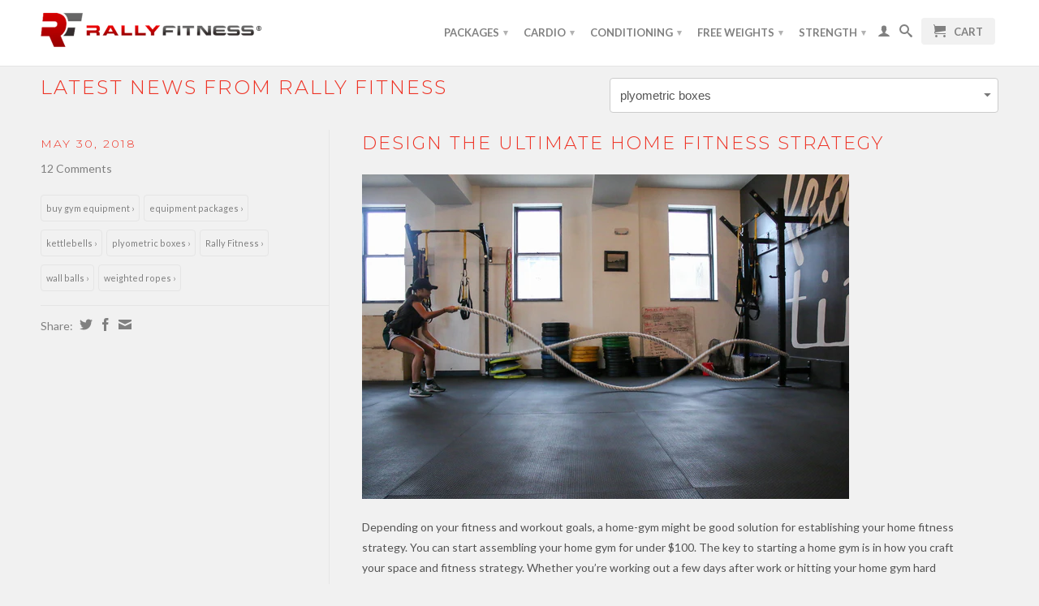

--- FILE ---
content_type: text/html; charset=utf-8
request_url: https://rallyfitness.com/blogs/news/tagged/plyometric-boxes
body_size: 21258
content:
<!DOCTYPE html>
<!--[if lt IE 7 ]><html class="ie ie6" lang="en"> <![endif]-->
<!--[if IE 7 ]><html class="ie ie7" lang="en"> <![endif]-->
<!--[if IE 8 ]><html class="ie ie8" lang="en"> <![endif]-->
<!--[if (gte IE 9)|!(IE)]><!--><html lang="en"> <!--<![endif]-->
  <head>
    <meta name="google-site-verification" content="lSquFb85ODcv5wLPIwmPaDppzzjrOaA8sYEAjGatRwo" />
    <meta name="msvalidate.01" content="1F775A3254D1AA8864D23260204A0F24" />
    <meta charset="utf-8">
    <meta http-equiv="cleartype" content="on">
    <meta name="robots" content="index,follow"> 
    <title>
      
        Workout Advice &amp; Latest News from Rally Fitness
        tagged "plyometric boxes"
        
      
    </title>
        
    
      <meta name="description" content="Get the latest news and advice on workouts, healthy habits, and gym equipment from Rally Fitness. We&#39;re your source for functional fitness equipment." />
    

    

<meta name="author" content="Rally Fitness LLC">
<meta property="og:url" content="https://rallyfitness.com/blogs/news/tagged/plyometric-boxes">
<meta property="og:site_name" content="Rally Fitness LLC">


  <meta property="og:type" content="website">
  <meta property="og:title" content="Workout Advice &amp; Latest News from Rally Fitness">
  
  <meta property="og:image" content="http://rallyfitness.com/cdn/shop/t/6/assets/logo.png?v=3767025991360870791422374124">
  <meta property="og:image:secure_url" content="https://rallyfitness.com/cdn/shop/t/6/assets/logo.png?v=3767025991360870791422374124">
  


  <meta property="og:description" content="Get the latest news and advice on workouts, healthy habits, and gym equipment from Rally Fitness. We&#39;re your source for functional fitness equipment.">





  <meta name="twitter:site" content="@RallyFitness">



    

    

    <!-- Mobile Specific Metas -->
    <meta name="HandheldFriendly" content="True">
    <meta name="MobileOptimized" content="320">
    <meta name="viewport" content="width=device-width, initial-scale=1, maximum-scale=1"> 

    <!-- Stylesheets -->
    <link href="//rallyfitness.com/cdn/shop/t/6/assets/styles.css?v=95640357310619735631674765762" rel="stylesheet" type="text/css" media="all" />
    <!--[if lte IE 9]>
      <link href="//rallyfitness.com/cdn/shop/t/6/assets/ie.css?v=133671981199016236361399494502" rel="stylesheet" type="text/css" media="all" />
    <![endif]-->
    <!--[if lte IE 7]>
      //rallyfitness.com/cdn/shop/t/6/assets/lte-ie7.js?v=163036231798125265921399494502
    <![endif]-->

    <!-- Icons -->
    <link rel="shortcut icon" type="image/x-icon" href="//rallyfitness.com/cdn/shop/t/6/assets/favicon.png?v=30955161256558248991399494501">
    <link rel="canonical" href="https://rallyfitness.com/blogs/news/tagged/plyometric-boxes" />

    <!-- Custom Fonts -->
    <link href='//fonts.googleapis.com/css?family=.|Montserrat:light,normal,bold|Montserrat:light,normal,bold|Lato:light,normal,bold|Lato:light,normal,bold' rel='stylesheet' type='text/css'>
    
    

    <!-- jQuery and jQuery fallback -->
    <script src="//ajax.googleapis.com/ajax/libs/jquery/1.11.0/jquery.min.js"></script>
    <script>window.jQuery || document.write("<script src='//rallyfitness.com/cdn/shop/t/6/assets/jquery.min.js?v=74721525869110791951399494502'>\x3C/script>")</script>
    <script src="//rallyfitness.com/cdn/shop/t/6/assets/app.js?v=171612027366283833031424015365" type="text/javascript"></script>
    
    <script src="//rallyfitness.com/cdn/shopifycloud/storefront/assets/themes_support/option_selection-b017cd28.js" type="text/javascript"></script>        
    <script>window.performance && window.performance.mark && window.performance.mark('shopify.content_for_header.start');</script><meta name="google-site-verification" content="e_YZx7v5oBJfyFkPW-j3yb2PDBHBQo_k-FW8rshIfj4">
<meta id="shopify-digital-wallet" name="shopify-digital-wallet" content="/2572967/digital_wallets/dialog">
<meta name="shopify-checkout-api-token" content="3395c3aa10f6e96c27493aad44d944ca">
<meta id="in-context-paypal-metadata" data-shop-id="2572967" data-venmo-supported="true" data-environment="production" data-locale="en_US" data-paypal-v4="true" data-currency="USD">
<link rel="alternate" type="application/atom+xml" title="Feed" href="/blogs/news/tagged/plyometric-boxes.atom" />
<script async="async" src="/checkouts/internal/preloads.js?locale=en-US"></script>
<link rel="preconnect" href="https://shop.app" crossorigin="anonymous">
<script async="async" src="https://shop.app/checkouts/internal/preloads.js?locale=en-US&shop_id=2572967" crossorigin="anonymous"></script>
<script id="apple-pay-shop-capabilities" type="application/json">{"shopId":2572967,"countryCode":"US","currencyCode":"USD","merchantCapabilities":["supports3DS"],"merchantId":"gid:\/\/shopify\/Shop\/2572967","merchantName":"Rally Fitness LLC","requiredBillingContactFields":["postalAddress","email","phone"],"requiredShippingContactFields":["postalAddress","email","phone"],"shippingType":"shipping","supportedNetworks":["visa","masterCard","amex","discover","elo","jcb"],"total":{"type":"pending","label":"Rally Fitness LLC","amount":"1.00"},"shopifyPaymentsEnabled":true,"supportsSubscriptions":true}</script>
<script id="shopify-features" type="application/json">{"accessToken":"3395c3aa10f6e96c27493aad44d944ca","betas":["rich-media-storefront-analytics"],"domain":"rallyfitness.com","predictiveSearch":true,"shopId":2572967,"locale":"en"}</script>
<script>var Shopify = Shopify || {};
Shopify.shop = "rallyfitness.myshopify.com";
Shopify.locale = "en";
Shopify.currency = {"active":"USD","rate":"1.0"};
Shopify.country = "US";
Shopify.theme = {"name":"Copy of Retina","id":8128485,"schema_name":null,"schema_version":null,"theme_store_id":null,"role":"main"};
Shopify.theme.handle = "null";
Shopify.theme.style = {"id":null,"handle":null};
Shopify.cdnHost = "rallyfitness.com/cdn";
Shopify.routes = Shopify.routes || {};
Shopify.routes.root = "/";</script>
<script type="module">!function(o){(o.Shopify=o.Shopify||{}).modules=!0}(window);</script>
<script>!function(o){function n(){var o=[];function n(){o.push(Array.prototype.slice.apply(arguments))}return n.q=o,n}var t=o.Shopify=o.Shopify||{};t.loadFeatures=n(),t.autoloadFeatures=n()}(window);</script>
<script>
  window.ShopifyPay = window.ShopifyPay || {};
  window.ShopifyPay.apiHost = "shop.app\/pay";
  window.ShopifyPay.redirectState = null;
</script>
<script id="shop-js-analytics" type="application/json">{"pageType":"blog"}</script>
<script defer="defer" async type="module" src="//rallyfitness.com/cdn/shopifycloud/shop-js/modules/v2/client.init-shop-cart-sync_BN7fPSNr.en.esm.js"></script>
<script defer="defer" async type="module" src="//rallyfitness.com/cdn/shopifycloud/shop-js/modules/v2/chunk.common_Cbph3Kss.esm.js"></script>
<script defer="defer" async type="module" src="//rallyfitness.com/cdn/shopifycloud/shop-js/modules/v2/chunk.modal_DKumMAJ1.esm.js"></script>
<script type="module">
  await import("//rallyfitness.com/cdn/shopifycloud/shop-js/modules/v2/client.init-shop-cart-sync_BN7fPSNr.en.esm.js");
await import("//rallyfitness.com/cdn/shopifycloud/shop-js/modules/v2/chunk.common_Cbph3Kss.esm.js");
await import("//rallyfitness.com/cdn/shopifycloud/shop-js/modules/v2/chunk.modal_DKumMAJ1.esm.js");

  window.Shopify.SignInWithShop?.initShopCartSync?.({"fedCMEnabled":true,"windoidEnabled":true});

</script>
<script>
  window.Shopify = window.Shopify || {};
  if (!window.Shopify.featureAssets) window.Shopify.featureAssets = {};
  window.Shopify.featureAssets['shop-js'] = {"shop-cart-sync":["modules/v2/client.shop-cart-sync_CJVUk8Jm.en.esm.js","modules/v2/chunk.common_Cbph3Kss.esm.js","modules/v2/chunk.modal_DKumMAJ1.esm.js"],"init-fed-cm":["modules/v2/client.init-fed-cm_7Fvt41F4.en.esm.js","modules/v2/chunk.common_Cbph3Kss.esm.js","modules/v2/chunk.modal_DKumMAJ1.esm.js"],"init-shop-email-lookup-coordinator":["modules/v2/client.init-shop-email-lookup-coordinator_Cc088_bR.en.esm.js","modules/v2/chunk.common_Cbph3Kss.esm.js","modules/v2/chunk.modal_DKumMAJ1.esm.js"],"init-windoid":["modules/v2/client.init-windoid_hPopwJRj.en.esm.js","modules/v2/chunk.common_Cbph3Kss.esm.js","modules/v2/chunk.modal_DKumMAJ1.esm.js"],"shop-button":["modules/v2/client.shop-button_B0jaPSNF.en.esm.js","modules/v2/chunk.common_Cbph3Kss.esm.js","modules/v2/chunk.modal_DKumMAJ1.esm.js"],"shop-cash-offers":["modules/v2/client.shop-cash-offers_DPIskqss.en.esm.js","modules/v2/chunk.common_Cbph3Kss.esm.js","modules/v2/chunk.modal_DKumMAJ1.esm.js"],"shop-toast-manager":["modules/v2/client.shop-toast-manager_CK7RT69O.en.esm.js","modules/v2/chunk.common_Cbph3Kss.esm.js","modules/v2/chunk.modal_DKumMAJ1.esm.js"],"init-shop-cart-sync":["modules/v2/client.init-shop-cart-sync_BN7fPSNr.en.esm.js","modules/v2/chunk.common_Cbph3Kss.esm.js","modules/v2/chunk.modal_DKumMAJ1.esm.js"],"init-customer-accounts-sign-up":["modules/v2/client.init-customer-accounts-sign-up_CfPf4CXf.en.esm.js","modules/v2/client.shop-login-button_DeIztwXF.en.esm.js","modules/v2/chunk.common_Cbph3Kss.esm.js","modules/v2/chunk.modal_DKumMAJ1.esm.js"],"pay-button":["modules/v2/client.pay-button_CgIwFSYN.en.esm.js","modules/v2/chunk.common_Cbph3Kss.esm.js","modules/v2/chunk.modal_DKumMAJ1.esm.js"],"init-customer-accounts":["modules/v2/client.init-customer-accounts_DQ3x16JI.en.esm.js","modules/v2/client.shop-login-button_DeIztwXF.en.esm.js","modules/v2/chunk.common_Cbph3Kss.esm.js","modules/v2/chunk.modal_DKumMAJ1.esm.js"],"avatar":["modules/v2/client.avatar_BTnouDA3.en.esm.js"],"init-shop-for-new-customer-accounts":["modules/v2/client.init-shop-for-new-customer-accounts_CsZy_esa.en.esm.js","modules/v2/client.shop-login-button_DeIztwXF.en.esm.js","modules/v2/chunk.common_Cbph3Kss.esm.js","modules/v2/chunk.modal_DKumMAJ1.esm.js"],"shop-follow-button":["modules/v2/client.shop-follow-button_BRMJjgGd.en.esm.js","modules/v2/chunk.common_Cbph3Kss.esm.js","modules/v2/chunk.modal_DKumMAJ1.esm.js"],"checkout-modal":["modules/v2/client.checkout-modal_B9Drz_yf.en.esm.js","modules/v2/chunk.common_Cbph3Kss.esm.js","modules/v2/chunk.modal_DKumMAJ1.esm.js"],"shop-login-button":["modules/v2/client.shop-login-button_DeIztwXF.en.esm.js","modules/v2/chunk.common_Cbph3Kss.esm.js","modules/v2/chunk.modal_DKumMAJ1.esm.js"],"lead-capture":["modules/v2/client.lead-capture_DXYzFM3R.en.esm.js","modules/v2/chunk.common_Cbph3Kss.esm.js","modules/v2/chunk.modal_DKumMAJ1.esm.js"],"shop-login":["modules/v2/client.shop-login_CA5pJqmO.en.esm.js","modules/v2/chunk.common_Cbph3Kss.esm.js","modules/v2/chunk.modal_DKumMAJ1.esm.js"],"payment-terms":["modules/v2/client.payment-terms_BxzfvcZJ.en.esm.js","modules/v2/chunk.common_Cbph3Kss.esm.js","modules/v2/chunk.modal_DKumMAJ1.esm.js"]};
</script>
<script>(function() {
  var isLoaded = false;
  function asyncLoad() {
    if (isLoaded) return;
    isLoaded = true;
    var urls = ["https:\/\/omnisnippet1.com\/platforms\/shopify.js?source=scriptTag\u0026v=2025-05-15T12\u0026shop=rallyfitness.myshopify.com"];
    for (var i = 0; i < urls.length; i++) {
      var s = document.createElement('script');
      s.type = 'text/javascript';
      s.async = true;
      s.src = urls[i];
      var x = document.getElementsByTagName('script')[0];
      x.parentNode.insertBefore(s, x);
    }
  };
  if(window.attachEvent) {
    window.attachEvent('onload', asyncLoad);
  } else {
    window.addEventListener('load', asyncLoad, false);
  }
})();</script>
<script id="__st">var __st={"a":2572967,"offset":-18000,"reqid":"d4ca17fd-a330-4527-9973-330fb06bd4e9-1769908134","pageurl":"rallyfitness.com\/blogs\/news\/tagged\/plyometric-boxes","s":"blogs-2930575","u":"20343d557f54","p":"blog","rtyp":"blog","rid":2930575};</script>
<script>window.ShopifyPaypalV4VisibilityTracking = true;</script>
<script id="captcha-bootstrap">!function(){'use strict';const t='contact',e='account',n='new_comment',o=[[t,t],['blogs',n],['comments',n],[t,'customer']],c=[[e,'customer_login'],[e,'guest_login'],[e,'recover_customer_password'],[e,'create_customer']],r=t=>t.map((([t,e])=>`form[action*='/${t}']:not([data-nocaptcha='true']) input[name='form_type'][value='${e}']`)).join(','),a=t=>()=>t?[...document.querySelectorAll(t)].map((t=>t.form)):[];function s(){const t=[...o],e=r(t);return a(e)}const i='password',u='form_key',d=['recaptcha-v3-token','g-recaptcha-response','h-captcha-response',i],f=()=>{try{return window.sessionStorage}catch{return}},m='__shopify_v',_=t=>t.elements[u];function p(t,e,n=!1){try{const o=window.sessionStorage,c=JSON.parse(o.getItem(e)),{data:r}=function(t){const{data:e,action:n}=t;return t[m]||n?{data:e,action:n}:{data:t,action:n}}(c);for(const[e,n]of Object.entries(r))t.elements[e]&&(t.elements[e].value=n);n&&o.removeItem(e)}catch(o){console.error('form repopulation failed',{error:o})}}const l='form_type',E='cptcha';function T(t){t.dataset[E]=!0}const w=window,h=w.document,L='Shopify',v='ce_forms',y='captcha';let A=!1;((t,e)=>{const n=(g='f06e6c50-85a8-45c8-87d0-21a2b65856fe',I='https://cdn.shopify.com/shopifycloud/storefront-forms-hcaptcha/ce_storefront_forms_captcha_hcaptcha.v1.5.2.iife.js',D={infoText:'Protected by hCaptcha',privacyText:'Privacy',termsText:'Terms'},(t,e,n)=>{const o=w[L][v],c=o.bindForm;if(c)return c(t,g,e,D).then(n);var r;o.q.push([[t,g,e,D],n]),r=I,A||(h.body.append(Object.assign(h.createElement('script'),{id:'captcha-provider',async:!0,src:r})),A=!0)});var g,I,D;w[L]=w[L]||{},w[L][v]=w[L][v]||{},w[L][v].q=[],w[L][y]=w[L][y]||{},w[L][y].protect=function(t,e){n(t,void 0,e),T(t)},Object.freeze(w[L][y]),function(t,e,n,w,h,L){const[v,y,A,g]=function(t,e,n){const i=e?o:[],u=t?c:[],d=[...i,...u],f=r(d),m=r(i),_=r(d.filter((([t,e])=>n.includes(e))));return[a(f),a(m),a(_),s()]}(w,h,L),I=t=>{const e=t.target;return e instanceof HTMLFormElement?e:e&&e.form},D=t=>v().includes(t);t.addEventListener('submit',(t=>{const e=I(t);if(!e)return;const n=D(e)&&!e.dataset.hcaptchaBound&&!e.dataset.recaptchaBound,o=_(e),c=g().includes(e)&&(!o||!o.value);(n||c)&&t.preventDefault(),c&&!n&&(function(t){try{if(!f())return;!function(t){const e=f();if(!e)return;const n=_(t);if(!n)return;const o=n.value;o&&e.removeItem(o)}(t);const e=Array.from(Array(32),(()=>Math.random().toString(36)[2])).join('');!function(t,e){_(t)||t.append(Object.assign(document.createElement('input'),{type:'hidden',name:u})),t.elements[u].value=e}(t,e),function(t,e){const n=f();if(!n)return;const o=[...t.querySelectorAll(`input[type='${i}']`)].map((({name:t})=>t)),c=[...d,...o],r={};for(const[a,s]of new FormData(t).entries())c.includes(a)||(r[a]=s);n.setItem(e,JSON.stringify({[m]:1,action:t.action,data:r}))}(t,e)}catch(e){console.error('failed to persist form',e)}}(e),e.submit())}));const S=(t,e)=>{t&&!t.dataset[E]&&(n(t,e.some((e=>e===t))),T(t))};for(const o of['focusin','change'])t.addEventListener(o,(t=>{const e=I(t);D(e)&&S(e,y())}));const B=e.get('form_key'),M=e.get(l),P=B&&M;t.addEventListener('DOMContentLoaded',(()=>{const t=y();if(P)for(const e of t)e.elements[l].value===M&&p(e,B);[...new Set([...A(),...v().filter((t=>'true'===t.dataset.shopifyCaptcha))])].forEach((e=>S(e,t)))}))}(h,new URLSearchParams(w.location.search),n,t,e,['guest_login'])})(!0,!0)}();</script>
<script integrity="sha256-4kQ18oKyAcykRKYeNunJcIwy7WH5gtpwJnB7kiuLZ1E=" data-source-attribution="shopify.loadfeatures" defer="defer" src="//rallyfitness.com/cdn/shopifycloud/storefront/assets/storefront/load_feature-a0a9edcb.js" crossorigin="anonymous"></script>
<script crossorigin="anonymous" defer="defer" src="//rallyfitness.com/cdn/shopifycloud/storefront/assets/shopify_pay/storefront-65b4c6d7.js?v=20250812"></script>
<script data-source-attribution="shopify.dynamic_checkout.dynamic.init">var Shopify=Shopify||{};Shopify.PaymentButton=Shopify.PaymentButton||{isStorefrontPortableWallets:!0,init:function(){window.Shopify.PaymentButton.init=function(){};var t=document.createElement("script");t.src="https://rallyfitness.com/cdn/shopifycloud/portable-wallets/latest/portable-wallets.en.js",t.type="module",document.head.appendChild(t)}};
</script>
<script data-source-attribution="shopify.dynamic_checkout.buyer_consent">
  function portableWalletsHideBuyerConsent(e){var t=document.getElementById("shopify-buyer-consent"),n=document.getElementById("shopify-subscription-policy-button");t&&n&&(t.classList.add("hidden"),t.setAttribute("aria-hidden","true"),n.removeEventListener("click",e))}function portableWalletsShowBuyerConsent(e){var t=document.getElementById("shopify-buyer-consent"),n=document.getElementById("shopify-subscription-policy-button");t&&n&&(t.classList.remove("hidden"),t.removeAttribute("aria-hidden"),n.addEventListener("click",e))}window.Shopify?.PaymentButton&&(window.Shopify.PaymentButton.hideBuyerConsent=portableWalletsHideBuyerConsent,window.Shopify.PaymentButton.showBuyerConsent=portableWalletsShowBuyerConsent);
</script>
<script data-source-attribution="shopify.dynamic_checkout.cart.bootstrap">document.addEventListener("DOMContentLoaded",(function(){function t(){return document.querySelector("shopify-accelerated-checkout-cart, shopify-accelerated-checkout")}if(t())Shopify.PaymentButton.init();else{new MutationObserver((function(e,n){t()&&(Shopify.PaymentButton.init(),n.disconnect())})).observe(document.body,{childList:!0,subtree:!0})}}));
</script>
<link id="shopify-accelerated-checkout-styles" rel="stylesheet" media="screen" href="https://rallyfitness.com/cdn/shopifycloud/portable-wallets/latest/accelerated-checkout-backwards-compat.css" crossorigin="anonymous">
<style id="shopify-accelerated-checkout-cart">
        #shopify-buyer-consent {
  margin-top: 1em;
  display: inline-block;
  width: 100%;
}

#shopify-buyer-consent.hidden {
  display: none;
}

#shopify-subscription-policy-button {
  background: none;
  border: none;
  padding: 0;
  text-decoration: underline;
  font-size: inherit;
  cursor: pointer;
}

#shopify-subscription-policy-button::before {
  box-shadow: none;
}

      </style>

<script>window.performance && window.performance.mark && window.performance.mark('shopify.content_for_header.end');</script>
    
    <link href="//rallyfitness.com/cdn/shop/t/6/assets/product-reviews-override.css?v=103537841431214082261423683042" rel="stylesheet" type="text/css" media="all" />
    <!-- begin Convert Experiences code--><script type="text/javascript" src="//cdn-3.convertexperiments.com/js/10011001-10015924.js"></script><!-- end Convert Experiences code -->
  <link href="https://monorail-edge.shopifysvc.com" rel="dns-prefetch">
<script>(function(){if ("sendBeacon" in navigator && "performance" in window) {try {var session_token_from_headers = performance.getEntriesByType('navigation')[0].serverTiming.find(x => x.name == '_s').description;} catch {var session_token_from_headers = undefined;}var session_cookie_matches = document.cookie.match(/_shopify_s=([^;]*)/);var session_token_from_cookie = session_cookie_matches && session_cookie_matches.length === 2 ? session_cookie_matches[1] : "";var session_token = session_token_from_headers || session_token_from_cookie || "";function handle_abandonment_event(e) {var entries = performance.getEntries().filter(function(entry) {return /monorail-edge.shopifysvc.com/.test(entry.name);});if (!window.abandonment_tracked && entries.length === 0) {window.abandonment_tracked = true;var currentMs = Date.now();var navigation_start = performance.timing.navigationStart;var payload = {shop_id: 2572967,url: window.location.href,navigation_start,duration: currentMs - navigation_start,session_token,page_type: "blog"};window.navigator.sendBeacon("https://monorail-edge.shopifysvc.com/v1/produce", JSON.stringify({schema_id: "online_store_buyer_site_abandonment/1.1",payload: payload,metadata: {event_created_at_ms: currentMs,event_sent_at_ms: currentMs}}));}}window.addEventListener('pagehide', handle_abandonment_event);}}());</script>
<script id="web-pixels-manager-setup">(function e(e,d,r,n,o){if(void 0===o&&(o={}),!Boolean(null===(a=null===(i=window.Shopify)||void 0===i?void 0:i.analytics)||void 0===a?void 0:a.replayQueue)){var i,a;window.Shopify=window.Shopify||{};var t=window.Shopify;t.analytics=t.analytics||{};var s=t.analytics;s.replayQueue=[],s.publish=function(e,d,r){return s.replayQueue.push([e,d,r]),!0};try{self.performance.mark("wpm:start")}catch(e){}var l=function(){var e={modern:/Edge?\/(1{2}[4-9]|1[2-9]\d|[2-9]\d{2}|\d{4,})\.\d+(\.\d+|)|Firefox\/(1{2}[4-9]|1[2-9]\d|[2-9]\d{2}|\d{4,})\.\d+(\.\d+|)|Chrom(ium|e)\/(9{2}|\d{3,})\.\d+(\.\d+|)|(Maci|X1{2}).+ Version\/(15\.\d+|(1[6-9]|[2-9]\d|\d{3,})\.\d+)([,.]\d+|)( \(\w+\)|)( Mobile\/\w+|) Safari\/|Chrome.+OPR\/(9{2}|\d{3,})\.\d+\.\d+|(CPU[ +]OS|iPhone[ +]OS|CPU[ +]iPhone|CPU IPhone OS|CPU iPad OS)[ +]+(15[._]\d+|(1[6-9]|[2-9]\d|\d{3,})[._]\d+)([._]\d+|)|Android:?[ /-](13[3-9]|1[4-9]\d|[2-9]\d{2}|\d{4,})(\.\d+|)(\.\d+|)|Android.+Firefox\/(13[5-9]|1[4-9]\d|[2-9]\d{2}|\d{4,})\.\d+(\.\d+|)|Android.+Chrom(ium|e)\/(13[3-9]|1[4-9]\d|[2-9]\d{2}|\d{4,})\.\d+(\.\d+|)|SamsungBrowser\/([2-9]\d|\d{3,})\.\d+/,legacy:/Edge?\/(1[6-9]|[2-9]\d|\d{3,})\.\d+(\.\d+|)|Firefox\/(5[4-9]|[6-9]\d|\d{3,})\.\d+(\.\d+|)|Chrom(ium|e)\/(5[1-9]|[6-9]\d|\d{3,})\.\d+(\.\d+|)([\d.]+$|.*Safari\/(?![\d.]+ Edge\/[\d.]+$))|(Maci|X1{2}).+ Version\/(10\.\d+|(1[1-9]|[2-9]\d|\d{3,})\.\d+)([,.]\d+|)( \(\w+\)|)( Mobile\/\w+|) Safari\/|Chrome.+OPR\/(3[89]|[4-9]\d|\d{3,})\.\d+\.\d+|(CPU[ +]OS|iPhone[ +]OS|CPU[ +]iPhone|CPU IPhone OS|CPU iPad OS)[ +]+(10[._]\d+|(1[1-9]|[2-9]\d|\d{3,})[._]\d+)([._]\d+|)|Android:?[ /-](13[3-9]|1[4-9]\d|[2-9]\d{2}|\d{4,})(\.\d+|)(\.\d+|)|Mobile Safari.+OPR\/([89]\d|\d{3,})\.\d+\.\d+|Android.+Firefox\/(13[5-9]|1[4-9]\d|[2-9]\d{2}|\d{4,})\.\d+(\.\d+|)|Android.+Chrom(ium|e)\/(13[3-9]|1[4-9]\d|[2-9]\d{2}|\d{4,})\.\d+(\.\d+|)|Android.+(UC? ?Browser|UCWEB|U3)[ /]?(15\.([5-9]|\d{2,})|(1[6-9]|[2-9]\d|\d{3,})\.\d+)\.\d+|SamsungBrowser\/(5\.\d+|([6-9]|\d{2,})\.\d+)|Android.+MQ{2}Browser\/(14(\.(9|\d{2,})|)|(1[5-9]|[2-9]\d|\d{3,})(\.\d+|))(\.\d+|)|K[Aa][Ii]OS\/(3\.\d+|([4-9]|\d{2,})\.\d+)(\.\d+|)/},d=e.modern,r=e.legacy,n=navigator.userAgent;return n.match(d)?"modern":n.match(r)?"legacy":"unknown"}(),u="modern"===l?"modern":"legacy",c=(null!=n?n:{modern:"",legacy:""})[u],f=function(e){return[e.baseUrl,"/wpm","/b",e.hashVersion,"modern"===e.buildTarget?"m":"l",".js"].join("")}({baseUrl:d,hashVersion:r,buildTarget:u}),m=function(e){var d=e.version,r=e.bundleTarget,n=e.surface,o=e.pageUrl,i=e.monorailEndpoint;return{emit:function(e){var a=e.status,t=e.errorMsg,s=(new Date).getTime(),l=JSON.stringify({metadata:{event_sent_at_ms:s},events:[{schema_id:"web_pixels_manager_load/3.1",payload:{version:d,bundle_target:r,page_url:o,status:a,surface:n,error_msg:t},metadata:{event_created_at_ms:s}}]});if(!i)return console&&console.warn&&console.warn("[Web Pixels Manager] No Monorail endpoint provided, skipping logging."),!1;try{return self.navigator.sendBeacon.bind(self.navigator)(i,l)}catch(e){}var u=new XMLHttpRequest;try{return u.open("POST",i,!0),u.setRequestHeader("Content-Type","text/plain"),u.send(l),!0}catch(e){return console&&console.warn&&console.warn("[Web Pixels Manager] Got an unhandled error while logging to Monorail."),!1}}}}({version:r,bundleTarget:l,surface:e.surface,pageUrl:self.location.href,monorailEndpoint:e.monorailEndpoint});try{o.browserTarget=l,function(e){var d=e.src,r=e.async,n=void 0===r||r,o=e.onload,i=e.onerror,a=e.sri,t=e.scriptDataAttributes,s=void 0===t?{}:t,l=document.createElement("script"),u=document.querySelector("head"),c=document.querySelector("body");if(l.async=n,l.src=d,a&&(l.integrity=a,l.crossOrigin="anonymous"),s)for(var f in s)if(Object.prototype.hasOwnProperty.call(s,f))try{l.dataset[f]=s[f]}catch(e){}if(o&&l.addEventListener("load",o),i&&l.addEventListener("error",i),u)u.appendChild(l);else{if(!c)throw new Error("Did not find a head or body element to append the script");c.appendChild(l)}}({src:f,async:!0,onload:function(){if(!function(){var e,d;return Boolean(null===(d=null===(e=window.Shopify)||void 0===e?void 0:e.analytics)||void 0===d?void 0:d.initialized)}()){var d=window.webPixelsManager.init(e)||void 0;if(d){var r=window.Shopify.analytics;r.replayQueue.forEach((function(e){var r=e[0],n=e[1],o=e[2];d.publishCustomEvent(r,n,o)})),r.replayQueue=[],r.publish=d.publishCustomEvent,r.visitor=d.visitor,r.initialized=!0}}},onerror:function(){return m.emit({status:"failed",errorMsg:"".concat(f," has failed to load")})},sri:function(e){var d=/^sha384-[A-Za-z0-9+/=]+$/;return"string"==typeof e&&d.test(e)}(c)?c:"",scriptDataAttributes:o}),m.emit({status:"loading"})}catch(e){m.emit({status:"failed",errorMsg:(null==e?void 0:e.message)||"Unknown error"})}}})({shopId: 2572967,storefrontBaseUrl: "https://rallyfitness.com",extensionsBaseUrl: "https://extensions.shopifycdn.com/cdn/shopifycloud/web-pixels-manager",monorailEndpoint: "https://monorail-edge.shopifysvc.com/unstable/produce_batch",surface: "storefront-renderer",enabledBetaFlags: ["2dca8a86"],webPixelsConfigList: [{"id":"377094205","configuration":"{\"config\":\"{\\\"pixel_id\\\":\\\"G-PJQGJWZPEN\\\",\\\"target_country\\\":\\\"US\\\",\\\"gtag_events\\\":[{\\\"type\\\":\\\"search\\\",\\\"action_label\\\":[\\\"G-PJQGJWZPEN\\\",\\\"AW-942246714\\\/07iACMz-0oADELqWpsED\\\"]},{\\\"type\\\":\\\"begin_checkout\\\",\\\"action_label\\\":[\\\"G-PJQGJWZPEN\\\",\\\"AW-942246714\\\/smxLCMn-0oADELqWpsED\\\"]},{\\\"type\\\":\\\"view_item\\\",\\\"action_label\\\":[\\\"G-PJQGJWZPEN\\\",\\\"AW-942246714\\\/ibFgCMP-0oADELqWpsED\\\",\\\"MC-11R5PM7CXZ\\\"]},{\\\"type\\\":\\\"purchase\\\",\\\"action_label\\\":[\\\"G-PJQGJWZPEN\\\",\\\"AW-942246714\\\/CRNPCMD-0oADELqWpsED\\\",\\\"MC-11R5PM7CXZ\\\"]},{\\\"type\\\":\\\"page_view\\\",\\\"action_label\\\":[\\\"G-PJQGJWZPEN\\\",\\\"AW-942246714\\\/yOGZCL3-0oADELqWpsED\\\",\\\"MC-11R5PM7CXZ\\\"]},{\\\"type\\\":\\\"add_payment_info\\\",\\\"action_label\\\":[\\\"G-PJQGJWZPEN\\\",\\\"AW-942246714\\\/9SckCM_-0oADELqWpsED\\\"]},{\\\"type\\\":\\\"add_to_cart\\\",\\\"action_label\\\":[\\\"G-PJQGJWZPEN\\\",\\\"AW-942246714\\\/B9gRCMb-0oADELqWpsED\\\"]}],\\\"enable_monitoring_mode\\\":false}\"}","eventPayloadVersion":"v1","runtimeContext":"OPEN","scriptVersion":"b2a88bafab3e21179ed38636efcd8a93","type":"APP","apiClientId":1780363,"privacyPurposes":[],"dataSharingAdjustments":{"protectedCustomerApprovalScopes":["read_customer_address","read_customer_email","read_customer_name","read_customer_personal_data","read_customer_phone"]}},{"id":"47677501","eventPayloadVersion":"v1","runtimeContext":"LAX","scriptVersion":"1","type":"CUSTOM","privacyPurposes":["MARKETING"],"name":"Meta pixel (migrated)"},{"id":"66322493","eventPayloadVersion":"v1","runtimeContext":"LAX","scriptVersion":"1","type":"CUSTOM","privacyPurposes":["ANALYTICS"],"name":"Google Analytics tag (migrated)"},{"id":"shopify-app-pixel","configuration":"{}","eventPayloadVersion":"v1","runtimeContext":"STRICT","scriptVersion":"0450","apiClientId":"shopify-pixel","type":"APP","privacyPurposes":["ANALYTICS","MARKETING"]},{"id":"shopify-custom-pixel","eventPayloadVersion":"v1","runtimeContext":"LAX","scriptVersion":"0450","apiClientId":"shopify-pixel","type":"CUSTOM","privacyPurposes":["ANALYTICS","MARKETING"]}],isMerchantRequest: false,initData: {"shop":{"name":"Rally Fitness LLC","paymentSettings":{"currencyCode":"USD"},"myshopifyDomain":"rallyfitness.myshopify.com","countryCode":"US","storefrontUrl":"https:\/\/rallyfitness.com"},"customer":null,"cart":null,"checkout":null,"productVariants":[],"purchasingCompany":null},},"https://rallyfitness.com/cdn","1d2a099fw23dfb22ep557258f5m7a2edbae",{"modern":"","legacy":""},{"shopId":"2572967","storefrontBaseUrl":"https:\/\/rallyfitness.com","extensionBaseUrl":"https:\/\/extensions.shopifycdn.com\/cdn\/shopifycloud\/web-pixels-manager","surface":"storefront-renderer","enabledBetaFlags":"[\"2dca8a86\"]","isMerchantRequest":"false","hashVersion":"1d2a099fw23dfb22ep557258f5m7a2edbae","publish":"custom","events":"[[\"page_viewed\",{}]]"});</script><script>
  window.ShopifyAnalytics = window.ShopifyAnalytics || {};
  window.ShopifyAnalytics.meta = window.ShopifyAnalytics.meta || {};
  window.ShopifyAnalytics.meta.currency = 'USD';
  var meta = {"page":{"pageType":"blog","resourceType":"blog","resourceId":2930575,"requestId":"d4ca17fd-a330-4527-9973-330fb06bd4e9-1769908134"}};
  for (var attr in meta) {
    window.ShopifyAnalytics.meta[attr] = meta[attr];
  }
</script>
<script class="analytics">
  (function () {
    var customDocumentWrite = function(content) {
      var jquery = null;

      if (window.jQuery) {
        jquery = window.jQuery;
      } else if (window.Checkout && window.Checkout.$) {
        jquery = window.Checkout.$;
      }

      if (jquery) {
        jquery('body').append(content);
      }
    };

    var hasLoggedConversion = function(token) {
      if (token) {
        return document.cookie.indexOf('loggedConversion=' + token) !== -1;
      }
      return false;
    }

    var setCookieIfConversion = function(token) {
      if (token) {
        var twoMonthsFromNow = new Date(Date.now());
        twoMonthsFromNow.setMonth(twoMonthsFromNow.getMonth() + 2);

        document.cookie = 'loggedConversion=' + token + '; expires=' + twoMonthsFromNow;
      }
    }

    var trekkie = window.ShopifyAnalytics.lib = window.trekkie = window.trekkie || [];
    if (trekkie.integrations) {
      return;
    }
    trekkie.methods = [
      'identify',
      'page',
      'ready',
      'track',
      'trackForm',
      'trackLink'
    ];
    trekkie.factory = function(method) {
      return function() {
        var args = Array.prototype.slice.call(arguments);
        args.unshift(method);
        trekkie.push(args);
        return trekkie;
      };
    };
    for (var i = 0; i < trekkie.methods.length; i++) {
      var key = trekkie.methods[i];
      trekkie[key] = trekkie.factory(key);
    }
    trekkie.load = function(config) {
      trekkie.config = config || {};
      trekkie.config.initialDocumentCookie = document.cookie;
      var first = document.getElementsByTagName('script')[0];
      var script = document.createElement('script');
      script.type = 'text/javascript';
      script.onerror = function(e) {
        var scriptFallback = document.createElement('script');
        scriptFallback.type = 'text/javascript';
        scriptFallback.onerror = function(error) {
                var Monorail = {
      produce: function produce(monorailDomain, schemaId, payload) {
        var currentMs = new Date().getTime();
        var event = {
          schema_id: schemaId,
          payload: payload,
          metadata: {
            event_created_at_ms: currentMs,
            event_sent_at_ms: currentMs
          }
        };
        return Monorail.sendRequest("https://" + monorailDomain + "/v1/produce", JSON.stringify(event));
      },
      sendRequest: function sendRequest(endpointUrl, payload) {
        // Try the sendBeacon API
        if (window && window.navigator && typeof window.navigator.sendBeacon === 'function' && typeof window.Blob === 'function' && !Monorail.isIos12()) {
          var blobData = new window.Blob([payload], {
            type: 'text/plain'
          });

          if (window.navigator.sendBeacon(endpointUrl, blobData)) {
            return true;
          } // sendBeacon was not successful

        } // XHR beacon

        var xhr = new XMLHttpRequest();

        try {
          xhr.open('POST', endpointUrl);
          xhr.setRequestHeader('Content-Type', 'text/plain');
          xhr.send(payload);
        } catch (e) {
          console.log(e);
        }

        return false;
      },
      isIos12: function isIos12() {
        return window.navigator.userAgent.lastIndexOf('iPhone; CPU iPhone OS 12_') !== -1 || window.navigator.userAgent.lastIndexOf('iPad; CPU OS 12_') !== -1;
      }
    };
    Monorail.produce('monorail-edge.shopifysvc.com',
      'trekkie_storefront_load_errors/1.1',
      {shop_id: 2572967,
      theme_id: 8128485,
      app_name: "storefront",
      context_url: window.location.href,
      source_url: "//rallyfitness.com/cdn/s/trekkie.storefront.c59ea00e0474b293ae6629561379568a2d7c4bba.min.js"});

        };
        scriptFallback.async = true;
        scriptFallback.src = '//rallyfitness.com/cdn/s/trekkie.storefront.c59ea00e0474b293ae6629561379568a2d7c4bba.min.js';
        first.parentNode.insertBefore(scriptFallback, first);
      };
      script.async = true;
      script.src = '//rallyfitness.com/cdn/s/trekkie.storefront.c59ea00e0474b293ae6629561379568a2d7c4bba.min.js';
      first.parentNode.insertBefore(script, first);
    };
    trekkie.load(
      {"Trekkie":{"appName":"storefront","development":false,"defaultAttributes":{"shopId":2572967,"isMerchantRequest":null,"themeId":8128485,"themeCityHash":"4219302782287740144","contentLanguage":"en","currency":"USD","eventMetadataId":"5601ecdd-2c27-47d0-a8d1-a13250ff7cd6"},"isServerSideCookieWritingEnabled":true,"monorailRegion":"shop_domain","enabledBetaFlags":["65f19447","b5387b81"]},"Session Attribution":{},"S2S":{"facebookCapiEnabled":false,"source":"trekkie-storefront-renderer","apiClientId":580111}}
    );

    var loaded = false;
    trekkie.ready(function() {
      if (loaded) return;
      loaded = true;

      window.ShopifyAnalytics.lib = window.trekkie;

      var originalDocumentWrite = document.write;
      document.write = customDocumentWrite;
      try { window.ShopifyAnalytics.merchantGoogleAnalytics.call(this); } catch(error) {};
      document.write = originalDocumentWrite;

      window.ShopifyAnalytics.lib.page(null,{"pageType":"blog","resourceType":"blog","resourceId":2930575,"requestId":"d4ca17fd-a330-4527-9973-330fb06bd4e9-1769908134","shopifyEmitted":true});

      var match = window.location.pathname.match(/checkouts\/(.+)\/(thank_you|post_purchase)/)
      var token = match? match[1]: undefined;
      if (!hasLoggedConversion(token)) {
        setCookieIfConversion(token);
        
      }
    });


        var eventsListenerScript = document.createElement('script');
        eventsListenerScript.async = true;
        eventsListenerScript.src = "//rallyfitness.com/cdn/shopifycloud/storefront/assets/shop_events_listener-3da45d37.js";
        document.getElementsByTagName('head')[0].appendChild(eventsListenerScript);

})();</script>
  <script>
  if (!window.ga || (window.ga && typeof window.ga !== 'function')) {
    window.ga = function ga() {
      (window.ga.q = window.ga.q || []).push(arguments);
      if (window.Shopify && window.Shopify.analytics && typeof window.Shopify.analytics.publish === 'function') {
        window.Shopify.analytics.publish("ga_stub_called", {}, {sendTo: "google_osp_migration"});
      }
      console.error("Shopify's Google Analytics stub called with:", Array.from(arguments), "\nSee https://help.shopify.com/manual/promoting-marketing/pixels/pixel-migration#google for more information.");
    };
    if (window.Shopify && window.Shopify.analytics && typeof window.Shopify.analytics.publish === 'function') {
      window.Shopify.analytics.publish("ga_stub_initialized", {}, {sendTo: "google_osp_migration"});
    }
  }
</script>
<script
  defer
  src="https://rallyfitness.com/cdn/shopifycloud/perf-kit/shopify-perf-kit-3.1.0.min.js"
  data-application="storefront-renderer"
  data-shop-id="2572967"
  data-render-region="gcp-us-central1"
  data-page-type="blog"
  data-theme-instance-id="8128485"
  data-theme-name=""
  data-theme-version=""
  data-monorail-region="shop_domain"
  data-resource-timing-sampling-rate="10"
  data-shs="true"
  data-shs-beacon="true"
  data-shs-export-with-fetch="true"
  data-shs-logs-sample-rate="1"
  data-shs-beacon-endpoint="https://rallyfitness.com/api/collect"
></script>
</head>
<script type="text/javascript">
    window.smartlook||(function(d) {
    var o=smartlook=function(){ o.api.push(arguments)},h=d.getElementsByTagName('head')[0];
    var c=d.createElement('script');o.api=new Array();c.async=true;c.type='text/javascript';
    c.charset='utf-8';c.src='//rec.smartlook.com/recorder.js';h.appendChild(c);
    })(document);
    smartlook('init', 'f36f1e02ddc1494a6b7b763485a13566fffd5136');
</script>
<script type="text/javascript">
/* <![CDATA[ */
var google_conversion_id = 942246714;
var google_custom_params = window.google_tag_params;
var google_remarketing_only = true;
/* ]]> */
</script>
<script type="text/javascript" src="//www.googleadservices.com/pagead/conversion.js">
</script>
<noscript>
<div style="display:inline;">
<img height="1" width="1" style="border-style:none;" alt="" src="//googleads.g.doubleclick.net/pagead/viewthroughconversion/942246714/?value=0&amp;guid=ON&amp;script=0"/>
</div>
</noscript>
  <body class="blog">
        
    <div>
      <div id="header" class="mm-fixed-top">
        <a href="#nav" class="icon-menu"> <span>Menu</span></a>
        <a href="#cart" class="icon-cart right"> <span>Cart</span></a>
      </div>
      
      <div class="hidden">
        <div id="nav">
          <ul>
            
              
                <li ><a href="/collections/equipment-packages" title="Packages">Packages</a>
                  <ul>
                    
                      
                        <li ><a href="/products/the-cadet" title="The Cadet">The Cadet</a></li>
                      
                    
                      
                        <li ><a href="/products/the-corporal" title="The Corporal ">The Corporal </a></li>
                      
                    
                      
                        <li ><a href="https://rallyfitness.com/collections/equipment-packages/products/the-captain-fully-functional-box-gym-equipment-package" title="THE CAPTAIN">THE CAPTAIN</a></li>
                      
                    
                      
                        <li ><a href="/products/acft-army-combat-fitness-test-equipment" title="ACFT Army Combat Fitness Test Equipment">ACFT Army Combat Fitness Test Equipment</a></li>
                      
                    
                  </ul>
                </li>
              
            
              
                <li ><a href="/collections/cardio-machines" title="Cardio">Cardio</a>
                  <ul>
                    
                      
                        <li ><a href="/products/rally-fitness-commercial-air-rower" title="Commercial Air Rower">Commercial Air Rower</a></li>
                      
                    
                      
                        <li ><a href="/products/rally-fitness-elite-air-bike" title="Commercial Air Bike">Commercial Air Bike</a></li>
                      
                    
                      
                        <li ><a href="/products/rally-fitness-ski-erg-with-floor-stand" title="Commercial Air Ski Erg w/ Floor Stand">Commercial Air Ski Erg w/ Floor Stand</a></li>
                      
                    
                  </ul>
                </li>
              
            
              
                <li ><a href="/collections/conditioning" title="Conditioning">Conditioning</a>
                  <ul>
                    
                      
                        <li ><a href="/collections/wall-balls" title="Wall Balls">Wall Balls</a></li>
                      
                    
                      
                        <li ><a href="/products/slam-balls" title="Slam Balls">Slam Balls</a></li>
                      
                    
                      
                        <li ><a href="/products/rally-fitness-10lb-rubber-medicine-ball-acft" title="Medicine Balls">Medicine Balls</a></li>
                      
                    
                      
                        <li ><a href="/products/stability-balls" title="Stability Balls">Stability Balls</a></li>
                      
                    
                      
                        <li ><a href="/products/rally-fitness-nylon-carpet-sled-acft" title="Nylon Drag Sled">Nylon Drag Sled</a></li>
                      
                    
                      
                        <li ><a href="/collections/plyometrics" title="Plyometrics">Plyometrics</a></li>
                      
                    
                      
                        <li ><a href="/collections/gymnastics" title="Gymnastics">Gymnastics</a></li>
                      
                    
                      
                        <li ><a href="/products/weighted-vest" title="Weighted Vest">Weighted Vest</a></li>
                      
                    
                      
                        <li ><a href="/collections/exercise-ropes" title="Exercise Ropes">Exercise Ropes</a></li>
                      
                    
                      
                        <li ><a href="https://rallyfitness.com/products/strength-mobility-bands?_pos=1&_sid=0c0236b51&_ss=r" title="Strength and Conditioning Bands">Strength and Conditioning Bands</a></li>
                      
                    
                  </ul>
                </li>
              
            
              
                <li ><a href="/collections/free-weights" title="Free Weights">Free Weights</a>
                  <ul>
                    
                      
                        <li ><a href="/collections/weight-plates" title="Weight Plates">Weight Plates</a></li>
                      
                    
                      
                        <li ><a href="/collections/dumbbells" title="Dumbbells">Dumbbells</a></li>
                      
                    
                      
                        <li ><a href="/collections/kettlebells" title="Kettlebells">Kettlebells</a></li>
                      
                    
                      
                        <li ><a href="/collections/olympic-bars" title="Olympic Bars">Olympic Bars</a></li>
                      
                    
                      
                        <li ><a href="/collections/trap-bars-for-acft-and-gyms" title="Trap Bars">Trap Bars</a></li>
                      
                    
                      
                        <li ><a href="/collections/barbells" title="Barbells">Barbells</a></li>
                      
                    
                  </ul>
                </li>
              
            
              
                <li ><a href="/collections/strength" title="Strength">Strength</a>
                  <ul>
                    
                      
                        <li ><a href="/collections/racks" title="Racks">Racks</a></li>
                      
                    
                      
                        <li ><a href="/collections/benches" title="Benches">Benches</a></li>
                      
                    
                      
                        <li ><a href="/collections/stands" title="Stands">Stands</a></li>
                      
                    
                      
                        <li ><a href="/products/rally-fitness-functional-trainer" title="Functional Trainer">Functional Trainer</a></li>
                      
                    
                      
                        <li ><a href="/collections/platforms" title="Platforms">Platforms</a></li>
                      
                    
                  </ul>
                </li>
              
            
            
              <li>
                <a href="/account" title="My Account ">My Account</a>
              </li>
              
            
          </ul>
        </div> 
          
        <div id="cart">
          <ul>
            <li class="mm-subtitle"><a class="mm-subclose continue" href="#cart">Continue Shopping</a></li>

            
              <li class="Label">Your Cart is Empty</li>
            
          </ul>
        </div>
      </div>

      <div class="header mm-fixed-top header_bar">
        <div class="container"> 
          <div class="four columns logo">
            <a href="https://rallyfitness.com" title="Rally Fitness LLC">
              
                <img src="//rallyfitness.com/cdn/shop/t/6/assets/logo.png?v=3767025991360870791422374124" alt="Rally Fitness LLC" data-src="//rallyfitness.com/cdn/shop/t/6/assets/logo.png?v=3767025991360870791422374124" data-src-home="//rallyfitness.com/cdn/shop/t/6/assets/logo_home.png?v=168936310631625103041422374125" />
              
            </a>
          </div>

          <div class="twelve columns nav mobile_hidden">
            <ul class="menu">
              
                

                  
                  
                  
                  
                  

                  <li><a href="/collections/equipment-packages" title="Packages" class="sub-menu  ">Packages                     
                    <span class="arrow">▾</span></a> 
                    <div class="dropdown ">
                      <ul>
                        
                        
                        
                          
                          <li><a href="/products/the-cadet" title="The Cadet">The Cadet</a></li>
                          

                          
                        
                          
                          <li><a href="/products/the-corporal" title="The Corporal ">The Corporal </a></li>
                          

                          
                        
                          
                          <li><a href="https://rallyfitness.com/collections/equipment-packages/products/the-captain-fully-functional-box-gym-equipment-package" title="THE CAPTAIN">THE CAPTAIN</a></li>
                          

                          
                        
                          
                          <li><a href="/products/acft-army-combat-fitness-test-equipment" title="ACFT Army Combat Fitness Test Equipment">ACFT Army Combat Fitness Test Equipment</a></li>
                          

                          
                        
                      </ul>
                    </div>
                  </li>
                
              
                

                  
                  
                  
                  
                  

                  <li><a href="/collections/cardio-machines" title="Cardio" class="sub-menu  ">Cardio                     
                    <span class="arrow">▾</span></a> 
                    <div class="dropdown ">
                      <ul>
                        
                        
                        
                          
                          <li><a href="/products/rally-fitness-commercial-air-rower" title="Commercial Air Rower">Commercial Air Rower</a></li>
                          

                          
                        
                          
                          <li><a href="/products/rally-fitness-elite-air-bike" title="Commercial Air Bike">Commercial Air Bike</a></li>
                          

                          
                        
                          
                          <li><a href="/products/rally-fitness-ski-erg-with-floor-stand" title="Commercial Air Ski Erg w/ Floor Stand">Commercial Air Ski Erg w/ Floor Stand</a></li>
                          

                          
                        
                      </ul>
                    </div>
                  </li>
                
              
                

                  
                  
                  
                  
                  

                  <li><a href="/collections/conditioning" title="Conditioning" class="sub-menu  ">Conditioning                     
                    <span class="arrow">▾</span></a> 
                    <div class="dropdown dropdown-wide">
                      <ul>
                        
                        
                        
                          
                          <li><a href="/collections/wall-balls" title="Wall Balls">Wall Balls</a></li>
                          

                          
                        
                          
                          <li><a href="/products/slam-balls" title="Slam Balls">Slam Balls</a></li>
                          

                          
                        
                          
                          <li><a href="/products/rally-fitness-10lb-rubber-medicine-ball-acft" title="Medicine Balls">Medicine Balls</a></li>
                          

                          
                        
                          
                          <li><a href="/products/stability-balls" title="Stability Balls">Stability Balls</a></li>
                          

                          
                        
                          
                          <li><a href="/products/rally-fitness-nylon-carpet-sled-acft" title="Nylon Drag Sled">Nylon Drag Sled</a></li>
                          

                          
                        
                          
                          <li><a href="/collections/plyometrics" title="Plyometrics">Plyometrics</a></li>
                          

                          
                        
                          
                          <li><a href="/collections/gymnastics" title="Gymnastics">Gymnastics</a></li>
                          

                          
                        
                          
                          <li><a href="/products/weighted-vest" title="Weighted Vest">Weighted Vest</a></li>
                          

                          
                        
                          
                          <li><a href="/collections/exercise-ropes" title="Exercise Ropes">Exercise Ropes</a></li>
                          

                          
                        
                          
                          <li><a href="https://rallyfitness.com/products/strength-mobility-bands?_pos=1&_sid=0c0236b51&_ss=r" title="Strength and Conditioning Bands">Strength and Conditioning Bands</a></li>
                          

                          
                            
                            </ul>
                            <ul>
                          
                        
                      </ul>
                    </div>
                  </li>
                
              
                

                  
                  
                  
                  
                  

                  <li><a href="/collections/free-weights" title="Free Weights" class="sub-menu  ">Free Weights                     
                    <span class="arrow">▾</span></a> 
                    <div class="dropdown ">
                      <ul>
                        
                        
                        
                          
                          <li><a href="/collections/weight-plates" title="Weight Plates">Weight Plates</a></li>
                          

                          
                        
                          
                          <li><a href="/collections/dumbbells" title="Dumbbells">Dumbbells</a></li>
                          

                          
                        
                          
                          <li><a href="/collections/kettlebells" title="Kettlebells">Kettlebells</a></li>
                          

                          
                        
                          
                          <li><a href="/collections/olympic-bars" title="Olympic Bars">Olympic Bars</a></li>
                          

                          
                        
                          
                          <li><a href="/collections/trap-bars-for-acft-and-gyms" title="Trap Bars">Trap Bars</a></li>
                          

                          
                        
                          
                          <li><a href="/collections/barbells" title="Barbells">Barbells</a></li>
                          

                          
                        
                      </ul>
                    </div>
                  </li>
                
              
                

                  
                  
                  
                  
                  

                  <li><a href="/collections/strength" title="Strength" class="sub-menu  ">Strength                     
                    <span class="arrow">▾</span></a> 
                    <div class="dropdown ">
                      <ul>
                        
                        
                        
                          
                          <li><a href="/collections/racks" title="Racks">Racks</a></li>
                          

                          
                        
                          
                          <li><a href="/collections/benches" title="Benches">Benches</a></li>
                          

                          
                        
                          
                          <li><a href="/collections/stands" title="Stands">Stands</a></li>
                          

                          
                        
                          
                          <li><a href="/products/rally-fitness-functional-trainer" title="Functional Trainer">Functional Trainer</a></li>
                          

                          
                        
                          
                          <li><a href="/collections/platforms" title="Platforms">Platforms</a></li>
                          

                          
                        
                      </ul>
                    </div>
                  </li>
                
              
            
              

              
                <li>
                  <a href="/account" title="My Account " class="icon-user"></a>
                </li>
              
              
                <li>
                  <a href="/search" title="Search" class="icon-search" id="search-toggle"></a>
                </li>
              
              
              <li>
                <a href="#cart" class="icon-cart cart-button"> <span>Cart</span></a>
              </li>
            </ul>
          </div>
        </div>
      </div>


      
        <div class="container main content"> 
      

      

      
        
  
  

  <div class="sixteen columns clearfix collection_nav">
    <h1 class="collection_title "><a href="/blogs/news" title="Latest News from Rally Fitness">Latest News from Rally Fitness</a></h1>

    
      
    
    
    
      <select name="tag_filter" id="tag_filter" style="display:block">
        <option  value="/blogs/news">View All</option>
        
          <option  value="/blogs/news/tagged/10-best-ways-to-burn-fat">10 Best Ways to burn fat</option>
        
          <option  value="/blogs/news/tagged/2-mile-run">2-Mile Run</option>
        
          <option  value="/blogs/news/tagged/2016-rebook-crossfit-games">2016 Rebook CrossFit Games</option>
        
          <option  value="/blogs/news/tagged/2017-crossfit-research">2017 CrossFit Research</option>
        
          <option  value="/blogs/news/tagged/2017-world-weightlifting-championship">2017 World Weightlifting Championship</option>
        
          <option  value="/blogs/news/tagged/24-hour-fitness">24-Hour Fitness</option>
        
          <option  value="/blogs/news/tagged/acclimating-to-summer-heat">Acclimating to summer heat</option>
        
          <option  value="/blogs/news/tagged/acft-events">ACFT events</option>
        
          <option  value="/blogs/news/tagged/acft-hand-release-pushups">ACFT Hand-Release Pushups</option>
        
          <option  value="/blogs/news/tagged/acft-leg-tuck">ACFT Leg Tuck</option>
        
          <option  value="/blogs/news/tagged/acft-news">ACFT news</option>
        
          <option  value="/blogs/news/tagged/acft-sprint-drag-carry">ACFT Sprint/Drag/Carry</option>
        
          <option  value="/blogs/news/tagged/acft-standing-power-throw">ACFT Standing Power Throw</option>
        
          <option  value="/blogs/news/tagged/acft-strength-deadlift">ACFT Strength Deadlift</option>
        
          <option  value="/blogs/news/tagged/acft-test-guidelines">ACFT Test guidelines</option>
        
          <option  value="/blogs/news/tagged/acft-two-mile-run">ACFT Two-Mile Run</option>
        
          <option  value="/blogs/news/tagged/acsm-annual-fitness-trends-survey">ACSM Annual Fitness Trends Survey</option>
        
          <option  value="/blogs/news/tagged/active-norcal">Active NORCAL</option>
        
          <option  value="/blogs/news/tagged/affordability">affordability</option>
        
          <option  value="/blogs/news/tagged/afrojack-30-seconds-to-mars">Afrojack & 30 Seconds to Mars</option>
        
          <option  value="/blogs/news/tagged/age-related-exercise">Age-related exercise</option>
        
          <option  value="/blogs/news/tagged/allan-kingdom-paul-mccartney">Allan Kingdom & Paul McCartney</option>
        
          <option  value="/blogs/news/tagged/alternatives-to-ibuprofen">Alternatives to Ibuprofen</option>
        
          <option  value="/blogs/news/tagged/american-college-of-sports-medicine">American College of Sports Medicine</option>
        
          <option  value="/blogs/news/tagged/anabolic-stretching">Anabolic stretching</option>
        
          <option  value="/blogs/news/tagged/antioxidants">Antioxidants</option>
        
          <option  value="/blogs/news/tagged/army">Army</option>
        
          <option  value="/blogs/news/tagged/army-combat-fitness-test-acft">Army Combat Fitness Test (ACFT)</option>
        
          <option  value="/blogs/news/tagged/army-combat-fitness-test-delayed">Army Combat Fitness Test delayed</option>
        
          <option  value="/blogs/news/tagged/army-combat-fitness-test-equipment-package-from-rally-fitness">Army Combat Fitness Test Equipment Package from Rally Fitness</option>
        
          <option  value="/blogs/news/tagged/army-combat-readiness-test-acrt">Army Combat Readiness Test (ACRT)</option>
        
          <option  value="/blogs/news/tagged/army-green-berets">Army Green Berets</option>
        
          <option  value="/blogs/news/tagged/army-guard-and-the-acft">Army Guard and the ACFT</option>
        
          <option  value="/blogs/news/tagged/ashley-borden">Ashley Borden</option>
        
          <option  value="/blogs/news/tagged/assault-bike">Assault bike</option>
        
          <option  value="/blogs/news/tagged/attracting-a-younger-membership">Attracting a younger membership</option>
        
          <option  value="/blogs/news/tagged/avoid-utter-exhaustion">Avoid utter exhaustion</option>
        
          <option  value="/blogs/news/tagged/avoiding-colds-and-flu-in-crossfit-training">Avoiding colds and flu in CrossFit training</option>
        
          <option  value="/blogs/news/tagged/avoiding-injuries-in-crossfit-training">Avoiding injuries in CrossFit training</option>
        
          <option  value="/blogs/news/tagged/baby-boomers">Baby boomers</option>
        
          <option  value="/blogs/news/tagged/back-pain-from-crossfit-training">Back pain from CrossFit training</option>
        
          <option  value="/blogs/news/tagged/bench">Bench</option>
        
          <option  value="/blogs/news/tagged/benefits-of-working-out-in-the-sun">Benefits of working out in the sun</option>
        
          <option  value="/blogs/news/tagged/best-shoes-for-crossfit">Best shoes for CrossFit</option>
        
          <option  value="/blogs/news/tagged/bone-density">Bone density</option>
        
          <option  value="/blogs/news/tagged/bpa">BPA</option>
        
          <option  value="/blogs/news/tagged/breaking-muscle">Breaking Muscle</option>
        
          <option  value="/blogs/news/tagged/breathe-carolina-karmin">Breathe Carolina & Karmin</option>
        
          <option  value="/blogs/news/tagged/brooke-ence">Brooke Ence</option>
        
          <option  value="/blogs/news/tagged/building-muscle">building muscle</option>
        
          <option  value="/blogs/news/tagged/burning-fat">Burning fat</option>
        
          <option  value="/blogs/news/tagged/business-promotions-for-crossfit-gyms">Business promotions for CrossFit gyms</option>
        
          <option  value="/blogs/news/tagged/buy-gym-equipment">buy gym equipment</option>
        
          <option  value="/blogs/news/tagged/c-j-cummings">C.J. Cummings</option>
        
          <option  value="/blogs/news/tagged/camille-lablanc-bazinet">Camille LaBlanc-Bazinet</option>
        
          <option  value="/blogs/news/tagged/cardio-and-weight-machines-being-removed">Cardio and weight machines being removed</option>
        
          <option  value="/blogs/news/tagged/cardlytics">Cardlytics</option>
        
          <option  value="/blogs/news/tagged/cardlytics-research-on-consumer-spending">Cardlytics research on consumer spending</option>
        
          <option  value="/blogs/news/tagged/cassie-dionne">Cassie Dionne</option>
        
          <option  value="/blogs/news/tagged/center-for-disease-control-and-prevention">Center for Disease Control and Prevention</option>
        
          <option  value="/blogs/news/tagged/center-for-disease-control-and-prevention-cdc">Center for Disease Control and Prevention (CDC)</option>
        
          <option  value="/blogs/news/tagged/center-for-initial-military-training-website">Center for Initial Military Training website</option>
        
          <option  value="/blogs/news/tagged/charlotte-rescue-mission">Charlotte Rescue Mission</option>
        
          <option  value="/blogs/news/tagged/cheat-meals-for-fitness">Cheat meals for fitness</option>
        
          <option  value="/blogs/news/tagged/childhood-and-adolescent-obesity">Childhood and adolescent obesity</option>
        
          <option  value="/blogs/news/tagged/children-s-fitness">Children’s fitness</option>
        
          <option  value="/blogs/news/tagged/clean-and-jerk">Clean-and-Jerk</option>
        
          <option  value="/blogs/news/tagged/cnn">CNN</option>
        
          <option  value="/blogs/news/tagged/cognitive-development-from-exercise">Cognitive development from exercise</option>
        
          <option  value="/blogs/news/tagged/colin-burns">Colin Burns</option>
        
          <option  value="/blogs/news/tagged/convenience">convenience</option>
        
          <option  value="/blogs/news/tagged/coronavirus-effects-on-acft">Coronavirus effects on ACFT</option>
        
          <option  value="/blogs/news/tagged/cortisol">Cortisol</option>
        
          <option  value="/blogs/news/tagged/cost-of-crossfit-equipment">Cost of CrossFit equipment</option>
        
          <option  value="/blogs/news/tagged/criteria-for-choosing-a-great-crossfit-trainer">Criteria for choosing  a great CrossFit trainer</option>
        
          <option  value="/blogs/news/tagged/crossfit">CrossFit</option>
        
          <option  value="/blogs/news/tagged/crossfit-affiliates">CrossFit affiliates</option>
        
          <option  value="/blogs/news/tagged/crossfit-and-millennials">CrossFit and millennials</option>
        
          <option  value="/blogs/news/tagged/crossfit-diet">CrossFit diet</option>
        
          <option  value="/blogs/news/tagged/crossfit-for-kids">CrossFit for Kids</option>
        
          <option  value="/blogs/news/tagged/crossfit-for-military-training">CrossFit for military training</option>
        
          <option  value="/blogs/news/tagged/crossfit-for-pe">CrossFit for PE</option>
        
          <option  value="/blogs/news/tagged/crossfit-for-treating-substance-abuse">CrossFit for treating substance abuse</option>
        
          <option  value="/blogs/news/tagged/crossfit-impulse">CrossFit Impulse</option>
        
          <option  value="/blogs/news/tagged/crossfit-injuries">CrossFit injuries</option>
        
          <option  value="/blogs/news/tagged/crossfit-instagram">CrossFit Instagram</option>
        
          <option  value="/blogs/news/tagged/crossfit-journal">CrossFit Journal</option>
        
          <option  value="/blogs/news/tagged/crossfit-leader">CrossFit leader</option>
        
          <option  value="/blogs/news/tagged/crossfit-level-1-certification">CrossFit Level 1 certification</option>
        
          <option  value="/blogs/news/tagged/crossfit-lifestyle">CrossFit Lifestyle</option>
        
          <option  value="/blogs/news/tagged/crossfit-market-research">CrossFit Market Research</option>
        
          <option  value="/blogs/news/tagged/crossfit-sanitas-boulder-co">CrossFit Sanitas - Boulder CO</option>
        
          <option  value="/blogs/news/tagged/crossfit-training">CrossFit training</option>
        
          <option  value="/blogs/news/tagged/crossfit-training-for-kids">CrossFit Training for Kids</option>
        
          <option  value="/blogs/news/tagged/crossfit-training-to-correct-osteoporosis">CrossFit training to correct osteoporosis</option>
        
          <option  value="/blogs/news/tagged/crossfit-workouts">CrossFit workouts</option>
        
          <option  value="/blogs/news/tagged/crossfit-workouts-of-the-day">CrossFit Workouts of the Day</option>
        
          <option  value="/blogs/news/tagged/crossfit-com">CrossFit.com</option>
        
          <option  value="/blogs/news/tagged/cyndi-rodi">Cyndi Rodi</option>
        
          <option  value="/blogs/news/tagged/dangers-of-otc-medicines-on-recovery-from-injuries">Dangers of OTC medicines on recovery from injuries</option>
        
          <option  value="/blogs/news/tagged/dangers-of-working-out-in-the-sun">Dangers of working out in the sun</option>
        
          <option  value="/blogs/news/tagged/danielle-sidell">Danielle Sidell</option>
        
          <option  value="/blogs/news/tagged/dead-lift">Dead lift</option>
        
          <option  value="/blogs/news/tagged/dealing-with-pain-and-soreness-from-working-out">Dealing with pain and soreness from working out</option>
        
          <option  value="/blogs/news/tagged/dehydration">Dehydration</option>
        
          <option  value="/blogs/news/tagged/demographics-of-crossfit">Demographics of CrossFit</option>
        
          <option  value="/blogs/news/tagged/determination-of-injury-severity">Determination of injury severity</option>
        
          <option  value="/blogs/news/tagged/diet-and-supplements-for-bone-density">Diet and supplements for bone density</option>
        
          <option  value="/blogs/news/tagged/digital-promotions-for-crossfit-gyms">Digital promotions for CrossFit gyms</option>
        
          <option  value="/blogs/news/tagged/distracting-the-brain-during-exercise">Distracting the brain during exercise</option>
        
          <option  value="/blogs/news/tagged/doms">DOMS</option>
        
          <option  value="/blogs/news/tagged/dopamine">Dopamine</option>
        
          <option  value="/blogs/news/tagged/dr-christopher-sakowski">Dr. Christopher Sakowski</option>
        
          <option  value="/blogs/news/tagged/dr-craig-lankfort">Dr. Craig Lankfort</option>
        
          <option  value="/blogs/news/tagged/dr-donald-hebb">Dr. Donald Hebb</option>
        
          <option  value="/blogs/news/tagged/dr-john-ratey">Dr. John Ratey</option>
        
          <option  value="/blogs/news/tagged/dr-jordan-metzl">Dr. Jordan Metzl</option>
        
          <option  value="/blogs/news/tagged/dr-jordan-metzl-s-running-strong">Dr. Jordan Metzl’s Running Strong</option>
        
          <option  value="/blogs/news/tagged/dr-keith-heier">Dr. Keith Heier</option>
        
          <option  value="/blogs/news/tagged/dr-rey-bosita">Dr. Rey Bosita</option>
        
          <option  value="/blogs/news/tagged/dr-tony-webster">Dr. Tony Webster</option>
        
          <option  value="/blogs/news/tagged/drake">Drake</option>
        
          <option  value="/blogs/news/tagged/drug-and-alcohol-abuse-prevention">Drug and alcohol abuse prevention</option>
        
          <option  value="/blogs/news/tagged/echinacea">Echinacea</option>
        
          <option  value="/blogs/news/tagged/emotional-connection-to-food">Emotional connection to food</option>
        
          <option  value="/blogs/news/tagged/equipment-for-army-combat-fitness-test-acft">Equipment for Army Combat Fitness Test (ACFT)</option>
        
          <option  value="/blogs/news/tagged/equipment-for-the-acft">Equipment for the ACFT</option>
        
          <option  value="/blogs/news/tagged/equipment-needed-for-a-crossfit-gym">Equipment needed for a CrossFit gym</option>
        
          <option  value="/blogs/news/tagged/equipment-packages">equipment packages</option>
        
          <option  value="/blogs/news/tagged/eva-lana-builtlean">Eva Lana – BuiltLean</option>
        
          <option  value="/blogs/news/tagged/evexias-medical-centers">Evexias Medical Centers</option>
        
          <option  value="/blogs/news/tagged/exercise-to-overcome-drug-and-alcohol-abuse">Exercise to overcome drug and alcohol abuse</option>
        
          <option  value="/blogs/news/tagged/exercises-for-building-glute-strength">Exercises for building glute strength</option>
        
          <option  value="/blogs/news/tagged/female-soldiers-and-acft">Female soldiers and ACFT</option>
        
          <option  value="/blogs/news/tagged/fitness-diet">Fitness diet</option>
        
          <option  value="/blogs/news/tagged/fitness-resolutions">Fitness resolutions</option>
        
          <option  value="/blogs/news/tagged/flywheel">FlyWheel</option>
        
          <option  value="/blogs/news/tagged/food-for-workout">Food for Workout</option>
        
          <option  value="/blogs/news/tagged/foot-and-ankle-injuries-in-crossfit-training">Foot and ankle injuries in CrossFit training</option>
        
          <option  value="/blogs/news/tagged/free-weights">Free weights</option>
        
          <option  value="/blogs/news/tagged/functional-fitness">Functional fitness</option>
        
          <option  value="/blogs/news/tagged/functional-training">Functional training</option>
        
          <option  value="/blogs/news/tagged/garage-gym">garage gym</option>
        
          <option  value="/blogs/news/tagged/gender-neutral-test">Gender neutral test</option>
        
          <option  value="/blogs/news/tagged/getting-new-members-for-crossfit-gyms">Getting new members for CrossFit gyms</option>
        
          <option  value="/blogs/news/tagged/gizmodo">Gizmodo</option>
        
          <option  value="/blogs/news/tagged/globo-gym">Globo-Gym</option>
        
          <option  value="/blogs/news/tagged/glutes">Glutes</option>
        
          <option  value="/blogs/news/tagged/gluteus-maximus">Gluteus maximus</option>
        
          <option  value="/blogs/news/tagged/greg-glassman">Greg Glassman</option>
        
          <option  value="/blogs/news/tagged/grehlin">Grehlin</option>
        
          <option  value="/blogs/news/tagged/group-training">Group training</option>
        
          <option  value="/blogs/news/tagged/growing-crossfit-members">Growing CrossFit members</option>
        
          <option  value="/blogs/news/tagged/hammertoes">Hammertoes</option>
        
          <option  value="/blogs/news/tagged/hand-release-pushups">Hand Release Pushups</option>
        
          <option  value="/blogs/news/tagged/hand-washing">Hand-washing</option>
        
          <option  value="/blogs/news/tagged/heart-attack">Heart attack</option>
        
          <option  value="/blogs/news/tagged/heel-and-ankle-injuries">Heel and ankle injuries</option>
        
          <option  value="/blogs/news/tagged/height-and-weight-requirements-for-the-u-s-army">Height and weight requirements for the U.S. Army</option>
        
          <option  value="/blogs/news/tagged/high-impact-exercise-and-weight-training-for-osteoporosis">High impact exercise and weight training for osteoporosis</option>
        
          <option  value="/blogs/news/tagged/high-intensity-interval-training">high intensity interval training</option>
        
          <option  value="/blogs/news/tagged/high-intensity-interval-training-hiit">High Intensity Interval Training (HIIT)</option>
        
          <option  value="/blogs/news/tagged/hiit-training">HIIT training</option>
        
          <option  value="/blogs/news/tagged/hillbilly-jim-wrestler">Hillbilly Jim wrestler</option>
        
          <option  value="/blogs/news/tagged/holistic-health-fitness-h2f">Holistic Health Fitness (H2F)</option>
        
          <option  value="/blogs/news/tagged/home-gym">home gym</option>
        
          <option  value="/blogs/news/tagged/how-to-choose-the-right-crossfit-gym">How to choose the right CrossFit gym</option>
        
          <option  value="/blogs/news/tagged/how-to-flip-tires-for-exercise">How to flip tires for exercise</option>
        
          <option  value="/blogs/news/tagged/how-to-hire-a-crossfit-trainer">How to hire a CrossFit trainer</option>
        
          <option  value="/blogs/news/tagged/how-to-train-for-the-army-combat-fitness-test">HOW TO TRAIN FOR THE ARMY COMBAT FITNESS TEST</option>
        
          <option  value="/blogs/news/tagged/hydration-in-workouts">Hydration in workouts</option>
        
          <option  value="/blogs/news/tagged/hyperplasia">Hyperplasia</option>
        
          <option  value="/blogs/news/tagged/hyponatremia">Hyponatremia</option>
        
          <option  value="/blogs/news/tagged/ibuprofen-for-pain-relief">Ibuprofen for pain relief</option>
        
          <option  value="/blogs/news/tagged/imagine-dragons-kendrick-lamar">Imagine Dragons & Kendrick Lamar</option>
        
          <option  value="/blogs/news/tagged/injury-prevention">Injury prevention</option>
        
          <option  value="/blogs/news/tagged/jolie-johnson">Jolie Johnson</option>
        
          <option  value="/blogs/news/tagged/kanye-west">Kanye West</option>
        
          <option  value="/blogs/news/tagged/kettlebell">kettlebell</option>
        
          <option  value="/blogs/news/tagged/kettlebell-exercises">Kettlebell exercises</option>
        
          <option  value="/blogs/news/tagged/kettlebells">Kettlebells</option>
        
          <option  value="/blogs/news/tagged/lauren-fisher">Lauren Fisher</option>
        
          <option  value="/blogs/news/tagged/leg-tuck">Leg tuck</option>
        
          <option  value="/blogs/news/tagged/legal-and-accounting-for-crossfit-hiring">Legal and accounting for CrossFit hiring</option>
        
          <option  value="/blogs/news/tagged/leptin">Leptin</option>
        
          <option  value="/blogs/news/tagged/leucine">Leucine</option>
        
          <option  value="/blogs/news/tagged/luis-pinto-las-vegas">Luis Pinto Las Vegas</option>
        
          <option  value="/blogs/news/tagged/making-up-sleep-loss">Making up sleep loss</option>
        
          <option  value="/blogs/news/tagged/marketing-ideas-for-crossfit-boxes">Marketing ideas for CrossFit boxes</option>
        
          <option  value="/blogs/news/tagged/mattie-rogers">Mattie Rogers</option>
        
          <option  value="/blogs/news/tagged/mayo-clinic">Mayo Clinic</option>
        
          <option  value="/blogs/news/tagged/medical-treatments-for-plater-fasciitis">Medical treatments for plater fasciitis</option>
        
          <option  value="/blogs/news/tagged/medicine-balls">Medicine balls</option>
        
          <option  value="/blogs/news/tagged/mental-preparation">Mental preparation</option>
        
          <option  value="/blogs/news/tagged/mental-toughness">Mental toughness</option>
        
          <option  value="/blogs/news/tagged/men-s-fitness">Men’s Fitness</option>
        
          <option  value="/blogs/news/tagged/men-s-health-magazine">Men’s Health Magazine</option>
        
          <option  value="/blogs/news/tagged/metatarsal-bones">Metatarsal bones</option>
        
          <option  value="/blogs/news/tagged/metric">Metric</option>
        
          <option  value="/blogs/news/tagged/military-fitness-research">Military fitness research</option>
        
          <option  value="/blogs/news/tagged/music-and-exercise">Music and exercise</option>
        
          <option  value="/blogs/news/tagged/my-athletic-life">My Athletic Life</option>
        
          <option  value="/blogs/news/tagged/national-sleep-foundation">National Sleep Foundation</option>
        
          <option  value="/blogs/news/tagged/navy-seals">Navy SEALS</option>
        
          <option  value="/blogs/news/tagged/nero">Nero</option>
        
          <option  value="/blogs/news/tagged/new-acft-fitness-tests">New ACFT Fitness Tests</option>
        
          <option  value="/blogs/news/tagged/new-scoring-for-acft">New scoring for ACFT</option>
        
          <option  value="/blogs/news/tagged/new-year-s-resolutions">New Year’s Resolutions</option>
        
          <option  value="/blogs/news/tagged/news">news</option>
        
          <option  value="/blogs/news/tagged/nine-inch-nails">Nine Inch Nails</option>
        
          <option  value="/blogs/news/tagged/obesity-and-the-military">Obesity and the military</option>
        
          <option  value="/blogs/news/tagged/occupational-physical-assessment-test">Occupational Physical Assessment Test</option>
        
          <option  value="/blogs/news/tagged/older-adult-training">Older adult training</option>
        
          <option  value="/blogs/news/tagged/olympic-weightlifting">Olympic weightlifting</option>
        
          <option  value="/blogs/news/tagged/opat">OPAT</option>
        
          <option  value="/blogs/news/tagged/osteoporosis">Osteoporosis</option>
        
          <option  value="/blogs/news/tagged/overcoming-boredom-in-fitness-training">Overcoming boredom in fitness training</option>
        
          <option  value="/blogs/news/tagged/paleo-diet">Paleo Diet</option>
        
          <option  value="/blogs/news/tagged/pay-scale-for-crossfit-trainers">Pay Scale for CrossFit trainers</option>
        
          <option  value="/blogs/news/tagged/perspiration-in-workouts">Perspiration in workouts</option>
        
          <option  value="/blogs/news/tagged/pew-research">Pew research</option>
        
          <option  value="/blogs/news/tagged/phil-eich">Phil Eich</option>
        
          <option  value="/blogs/news/tagged/physical-readiness-training">Physical Readiness Training</option>
        
          <option  value="/blogs/news/tagged/planet-fitness">Planet Fitness</option>
        
          <option  value="/blogs/news/tagged/planter-fasciitis">Planter fasciitis</option>
        
          <option  value="/blogs/news/tagged/planter-fasciitis">Planter-fasciitis</option>
        
          <option  value="/blogs/news/tagged/platelet-rich-plasma-treatment-for-planter-fasciitis">Platelet-rich plasma treatment for planter fasciitis</option>
        
          <option selected="selected" value="/blogs/news/tagged/plyometric-boxes">plyometric boxes</option>
        
          <option  value="/blogs/news/tagged/plyometric-exercises">Plyometric exercises</option>
        
          <option  value="/blogs/news/tagged/post-workout-stretching">Post workout stretching</option>
        
          <option  value="/blogs/news/tagged/post-workout-stretching">Post-workout stretching</option>
        
          <option  value="/blogs/news/tagged/pre-and-post-workout-nutrition">Pre and Post Workout Nutrition</option>
        
          <option  value="/blogs/news/tagged/pre-workout-stretching">Pre-workout stretching</option>
        
          <option  value="/blogs/news/tagged/protein-powder-difference">protein powder difference</option>
        
          <option  value="/blogs/news/tagged/rack">Rack</option>
        
          <option  value="/blogs/news/tagged/rally-big-grip-kettlebells">Rally Big Grip Kettlebells</option>
        
          <option  value="/blogs/news/tagged/rally-fitness">Rally Fitness</option>
        
          <option  value="/blogs/news/tagged/rally-fitness-acft-equipment-package">Rally Fitness ACFT equipment package</option>
        
          <option  value="/blogs/news/tagged/rally-fitness-acft-package">Rally Fitness ACFT Package</option>
        
          <option  value="/blogs/news/tagged/rally-fitness-army-combat-fitness-test-equipment-package">Rally Fitness Army Combat Fitness Test Equipment Package</option>
        
          <option  value="/blogs/news/tagged/rally-fitness-equipment">Rally Fitness equipment</option>
        
          <option  value="/blogs/news/tagged/rally-package-for-acft-equipment">Rally package for ACFT Equipment</option>
        
          <option  value="/blogs/news/tagged/rallyfitness">RallyFitness</option>
        
          <option  value="/blogs/news/tagged/rebecca-kennedy-a-c-c-e-s-s">Rebecca Kennedy – A.C.C.E.S.S.</option>
        
          <option  value="/blogs/news/tagged/recovery-from-crossfit-workouts">Recovery from CrossFit workouts</option>
        
          <option  value="/blogs/news/tagged/reebok-crossfit-games">Reebok CrossFit Games</option>
        
          <option  value="/blogs/news/tagged/research-component-of-the-h2f">Research component of the H2F</option>
        
          <option  value="/blogs/news/tagged/reverse-throw">Reverse throw</option>
        
          <option  value="/blogs/news/tagged/rich-froning">Rich Froning</option>
        
          <option  value="/blogs/news/tagged/rihanna">Rihanna</option>
        
          <option  value="/blogs/news/tagged/rotc-and-the-acft">ROTC and the ACFT</option>
        
          <option  value="/blogs/news/tagged/sample-crossfit-warm-up">Sample CrossFit Warm-up</option>
        
          <option  value="/blogs/news/tagged/sarah-robles">Sarah Robles</option>
        
          <option  value="/blogs/news/tagged/scalable-workouts">Scalable workouts</option>
        
          <option  value="/blogs/news/tagged/scott-iradella">Scott Iradella</option>
        
          <option  value="/blogs/news/tagged/shoes-for-crossfit-training">Shoes for CrossFit training</option>
        
          <option  value="/blogs/news/tagged/shoes-for-preventing-planter-fasciitis">Shoes for preventing planter fasciitis</option>
        
          <option  value="/blogs/news/tagged/slam-balls">Slam balls</option>
        
          <option  value="/blogs/news/tagged/sled-pull">Sled pull</option>
        
          <option  value="/blogs/news/tagged/sleep-and-injury-prevention">Sleep and injury prevention</option>
        
          <option  value="/blogs/news/tagged/sleep-and-mental-capacity">Sleep and mental capacity</option>
        
          <option  value="/blogs/news/tagged/sleep-and-recovery">Sleep and recovery</option>
        
          <option  value="/blogs/news/tagged/sleep-deprivation-and-crossfit-training">Sleep deprivation and CrossFit training</option>
        
          <option  value="/blogs/news/tagged/snatch">Snatch</option>
        
          <option  value="/blogs/news/tagged/social-media-and-millennials">Social media and millennials</option>
        
          <option  value="/blogs/news/tagged/soulcycle">SoulCycle</option>
        
          <option  value="/blogs/news/tagged/spring-and-summer-promotions-for-crossfit-gyms">Spring and summer promotions for CrossFit gyms</option>
        
          <option  value="/blogs/news/tagged/sprint-drag-carry">Sprint/Drag/Carry</option>
        
          <option  value="/blogs/news/tagged/squats">squats</option>
        
          <option  value="/blogs/news/tagged/standing-power-throw">Standing Power Throw</option>
        
          <option  value="/blogs/news/tagged/starbucks">Starbucks</option>
        
          <option  value="/blogs/news/tagged/start-small">start small</option>
        
          <option  value="/blogs/news/tagged/starting-a-new-crossfit-gym">Starting a new CrossFit gym</option>
        
          <option  value="/blogs/news/tagged/statistics-about-millennials-and-fitness">Statistics about millennials and fitness</option>
        
          <option  value="/blogs/news/tagged/strength-deadlift">Strength Deadlift</option>
        
          <option  value="/blogs/news/tagged/strength-training-for-children">Strength training for children</option>
        
          <option  value="/blogs/news/tagged/stress-fractures">Stress fractures</option>
        
          <option  value="/blogs/news/tagged/stretching-exercises">Stretching exercises</option>
        
          <option  value="/blogs/news/tagged/strong-butt">Strong butt</option>
        
          <option  value="/blogs/news/tagged/sweat">Sweat</option>
        
          <option  value="/blogs/news/tagged/symptom-of-heat-stroke">Symptom of heat stroke</option>
        
          <option  value="/blogs/news/tagged/symptoms-of-heat-exhaustion">Symptoms of heat exhaustion</option>
        
          <option  value="/blogs/news/tagged/taddy-porter">Taddy Porter</option>
        
          <option  value="/blogs/news/tagged/talking-to-other-members">Talking to other members</option>
        
          <option  value="/blogs/news/tagged/teenager-self-image">Teenager self-image</option>
        
          <option  value="/blogs/news/tagged/tendonitis">Tendonitis</option>
        
          <option  value="/blogs/news/tagged/terri-deneui">Terri DeNeui</option>
        
          <option  value="/blogs/news/tagged/texas-back-institute-dallas-tx">Texas Back Institute - Dallas TX</option>
        
          <option  value="/blogs/news/tagged/texas-back-institute-dfw">Texas Back Institute – DFW</option>
        
          <option  value="/blogs/news/tagged/texas-health-orthopedic-spine-center">Texas Health Orthopedic & Spine Center</option>
        
          <option  value="/blogs/news/tagged/texas-health-spine-orthopedic-center-referral-line">Texas Health Spine & Orthopedic Center referral line</option>
        
          <option  value="/blogs/news/tagged/the-athletic-build">The Athletic Build</option>
        
          <option  value="/blogs/news/tagged/the-business-of-crossfit">The business of CrossFit</option>
        
          <option  value="/blogs/news/tagged/the-captain-package">The Captain package</option>
        
          <option  value="/blogs/news/tagged/the-fittest-on-earth">The Fittest on Earth</option>
        
          <option  value="/blogs/news/tagged/the-hebb-rule">The Hebb Rule</option>
        
          <option  value="/blogs/news/tagged/the-importance-of-coaches">The importance of coaches</option>
        
          <option  value="/blogs/news/tagged/the-importance-of-programming">The importance of programming</option>
        
          <option  value="/blogs/news/tagged/the-top-five-men">The Top Five Men</option>
        
          <option  value="/blogs/news/tagged/the-top-five-teams">The Top Five Teams</option>
        
          <option  value="/blogs/news/tagged/the-top-five-women">The Top Five Women</option>
        
          <option  value="/blogs/news/tagged/theophilus-london">Theophilus London</option>
        
          <option  value="/blogs/news/tagged/things-to-know-about-building-muscle">Things to Know About Building Muscle</option>
        
          <option  value="/blogs/news/tagged/tire-flipping-routines">Tire flipping routines</option>
        
          <option  value="/blogs/news/tagged/tire-flipping-workout">Tire Flipping workout</option>
        
          <option  value="/blogs/news/tagged/top-4">top 4</option>
        
          <option  value="/blogs/news/tagged/traditional-health-club-changes">Traditional health club changes</option>
        
          <option  value="/blogs/news/tagged/training-equipment-for-the-acft">Training Equipment for the ACFT</option>
        
          <option  value="/blogs/news/tagged/training-for-the-acft">Training for the ACFT</option>
        
          <option  value="/blogs/news/tagged/treatment-for-foot-and-ankle-injuries-in-crossfit-training">Treatment for foot and ankle injuries in CrossFit training</option>
        
          <option  value="/blogs/news/tagged/u-s-army-fitness-test">U.S. Army fitness test</option>
        
          <option  value="/blogs/news/tagged/u-s-census-bureau">U.S. Census Bureau</option>
        
          <option  value="/blogs/news/tagged/updated-acft-standards">Updated ACFT standards</option>
        
          <option  value="/blogs/news/tagged/vitamin-d">Vitamin D</option>
        
          <option  value="/blogs/news/tagged/vitamin-i">Vitamin I</option>
        
          <option  value="/blogs/news/tagged/wall-ball">wall ball</option>
        
          <option  value="/blogs/news/tagged/wall-balls">wall balls</option>
        
          <option  value="/blogs/news/tagged/wall-street-journal">Wall Street Journal</option>
        
          <option  value="/blogs/news/tagged/warm-up-exercises-for-crossfit">Warm-up exercises for CrossFit</option>
        
          <option  value="/blogs/news/tagged/warrior-tasks">Warrior tasks</option>
        
          <option  value="/blogs/news/tagged/water">Water</option>
        
          <option  value="/blogs/news/tagged/wearable-for-fitness">Wearable for fitness</option>
        
          <option  value="/blogs/news/tagged/weight-training">Weight training</option>
        
          <option  value="/blogs/news/tagged/weighted-ropes">weighted ropes</option>
        
          <option  value="/blogs/news/tagged/weightlifting-and-crossfit-training">Weightlifting and CrossFit training</option>
        
          <option  value="/blogs/news/tagged/weights">Weights</option>
        
          <option  value="/blogs/news/tagged/where-to-find-a-crossfit-trainer">Where to find a CrossFit trainer</option>
        
          <option  value="/blogs/news/tagged/women-in-combat">Women in combat</option>
        
          <option  value="/blogs/news/tagged/women-s-marketing">Women’s Marketing</option>
        
          <option  value="/blogs/news/tagged/working-through-soreness-and-pain">Working through soreness and pain</option>
        
          <option  value="/blogs/news/tagged/workout">workout</option>
        
          <option  value="/blogs/news/tagged/world-s-strongest-man">World’s Strongest Man</option>
        
          <option  value="/blogs/news/tagged/yoga">Yoga</option>
        
          <option  value="/blogs/news/tagged/yogi-berra">Yogi Berra</option>
        
          <option  value="/blogs/news/tagged/zinc">Zinc</option>
        
          <option  value="/blogs/news/tagged/zone-diet">Zone Diet</option>
        
          <option  value="/blogs/news/tagged/spark-the-revolutionary-new-science-of-exercise-and-the-brain">“Spark: The Revolutionary New Science of Exercise and the Brain”</option>
        
      </select>
    
  </div>

  
  
    <div class="sixteen columns article">
      <div class="five columns alpha omega blog_meta">
        <h6>
          May 30, 2018
        </h6>

        
          <p>
            <a href="/blogs/news/design-the-ultimate-home-fitness-strategy#comments" class="title" title="Design the Ultimate Home Fitness Strategy Comments">12 Comments</a>
          </p>
        

        
          <p class="meta">
            
              <a href="https://rallyfitness.com/blogs/news/tagged/buy-gym-equipment" title="Latest News from Rally Fitness tagged buy gym equipment" class="tag">buy gym equipment &rsaquo;</a>
            
              <a href="https://rallyfitness.com/blogs/news/tagged/equipment-packages" title="Latest News from Rally Fitness tagged equipment packages" class="tag">equipment packages &rsaquo;</a>
            
              <a href="https://rallyfitness.com/blogs/news/tagged/kettlebells" title="Latest News from Rally Fitness tagged kettlebells" class="tag">kettlebells &rsaquo;</a>
            
              <a href="https://rallyfitness.com/blogs/news/tagged/plyometric-boxes" title="Latest News from Rally Fitness tagged plyometric boxes" class="tag">plyometric boxes &rsaquo;</a>
            
              <a href="https://rallyfitness.com/blogs/news/tagged/rally-fitness" title="Latest News from Rally Fitness tagged Rally Fitness" class="tag">Rally Fitness &rsaquo;</a>
            
              <a href="https://rallyfitness.com/blogs/news/tagged/wall-balls" title="Latest News from Rally Fitness tagged wall balls" class="tag">wall balls &rsaquo;</a>
            
              <a href="https://rallyfitness.com/blogs/news/tagged/weighted-ropes" title="Latest News from Rally Fitness tagged weighted ropes" class="tag">weighted ropes &rsaquo;</a>
            
          </p>
        

        <hr />
       
          




  <div class="social_buttons">
    
<span class="social_buttons">
  Share: 

  <a href="https://twitter.com/intent/tweet?text=Check out Design the Ultimate Home Fitness Strategy from @RallyFitness: https://rallyfitness.com/blogs/news/design-the-ultimate-home-fitness-strategy" target="_blank" class="icon-twitter" title="Share this on Twitter"></a>

    <a href="https://www.facebook.com/sharer/sharer.php?u=https://rallyfitness.com/blogs/news/design-the-ultimate-home-fitness-strategy" target="_blank" class="icon-facebook" title="Share this on Facebook"></a>

    

    <a href="mailto:?subject=Thought you might like this article&amp;body=Hey, I was browsing Rally Fitness LLC. I wanted to share it with you.%0D%0A%0D%0Ahttps://rallyfitness.com/blogs/news/design-the-ultimate-home-fitness-strategy" target="_blank" class="icon-mail" title="Email this to a friend"></a>
</span>


  </div>



      </div>

      <div class="ten columns alpha blog_content">
        <h2><a href="/blogs/news/design-the-ultimate-home-fitness-strategy" title="Design the Ultimate Home Fitness Strategy">Design the Ultimate Home Fitness Strategy</a></h2>
          
        
          <p><span style="font-weight: 400;"><img src="//cdn.shopify.com/s/files/1/0257/2967/files/element5-digital-499976-unsplash_grande.jpg?v=1526498393" alt="Home fitness equipment setup"></span></p>
<p><span style="font-weight: 400;">Depending on your fitness and workout goals, a home-gym might be good solution for establishing your home fitness strategy. You can start assembling your home gym for under $100. The key to starting a home gym is in how you craft your space and fitness strategy. Whether you’re working out a few days after work or hitting your home gym hard every morning before leaving the house, your success will be tied to establishing a consistent home workout routine. To get you started, here are the most important things you’ll need to take your home fitness progress to the next level.</span></p>
<p><span style="font-weight: 400;">Gather essential home equipment. First things first. You’ll need to have the right equipment when starting a home gym to make sure you’re working out the right way. If you’re looking for a complete home gym package, then these </span><a href="https://rallyfitness.com/collections/equipment-packages"><span style="font-weight: 400;">Rally Fitness equipment packages</span></a><span style="font-weight: 400;"> are a great place to start. Even if you’re not ready for a complete home gym, getting smaller items like medicine and </span><a href="https://rallyfitness.com/products/wall-balls"><span style="font-weight: 400;">wall balls</span></a><span style="font-weight: 400;"> can be just what you need to start your home gym regime. But, if you’re an experienced fitness buff and are looking for a more intense at-home workout, then adding </span><a href="https://rallyfitness.com/collections/plyometrics/products/3-in-1-wood-plyometric-box"><span style="font-weight: 400;">plyometric boxes</span></a><span style="font-weight: 400;"> to your at-home gym could help you get the most out of your exercise time.</span></p>
<p><span style="font-weight: 400;"><img src="//cdn.shopify.com/s/files/1/0257/2967/files/david-leszcynski-634592-unsplash_grande.jpg?v=1526498505" alt="CrossFit wall balls for purchase"></span></p>
<p><span style="font-weight: 400;">Add in variety to stay motivated. Mix in a healthy dose of cardio and weight training throughout the week to be sure you’re working all of your core areas. Adding </span><a href="https://rallyfitness.com/collections/exercise-ropes/products/cable-speed-jump-ropes"><span style="font-weight: 400;">weighted ropes</span></a><span style="font-weight: 400;"> and </span><a href="https://rallyfitness.com/collections/kettlebells/products/pro-kettlebells"><span style="font-weight: 400;">kettlebells</span></a><span style="font-weight: 400;"> to your home gym arsenal are great ways to get a variety of exercises in your daily routine. Yoga and Pilates added in with consistent weight lifting and cross training are great ways to tap into other exercise methods without tiring your body out. Learning to leverage a combination of physical activity can be the best way to maintain an at-home workout routine.</span></p>
<p><span style="font-weight: 400;"><img src="//cdn.shopify.com/s/files/1/0257/2967/files/hrvoje-grubisic-376578-unsplash_grande.jpg?v=1526498635" alt="Day off after workout"><br></span></p>
<p><span style="font-weight: 400;">Don’t be afraid to take a day off. Just because the gym is in your home, doesn’t mean that you have to use it every day. It is important to be consistent with your workouts, but it is equally important to give your body the time to recover, heal and repair. To avoid overworking yourself, try writing your weekly workout goals down and keep track of how often and what exercises you do. This way you can be sure that you are not overdoing it with some exercises and not doing enough with others. With a home fitness strategy, “slow and steady” will always pay off big in the long run.</span></p>
<strong>If you’re considering creating your own at-home gym or want to add a few must-have fitness tools to your existing home workout routine, browse <a href="https://rallyfitness.com/" target="_blank" rel="noopener noreferrer">Rally Fitness fitness equipment</a> today.</strong> 
                
      </div>
    </div>
  
  
  <div class="sixteen columns">
     
  </div>   
  

      

      </div>
      <div class="sub-footer">
        <div class="container">

          <div class="four columns">
            
              <h6 class="title">Main Categories</h6>
              <ul class="footer_menu">
                
                  <li><a href="/collections/equipment-packages" title="Packages">Packages</a></li>
                
                  <li><a href="/collections/cardio-machines" title="Cardio">Cardio</a></li>
                
                  <li><a href="/collections/conditioning" title="Conditioning">Conditioning</a></li>
                
                  <li><a href="/collections/free-weights" title="Free Weights">Free Weights</a></li>
                
                  <li><a href="/collections/strength" title="Strength">Strength</a></li>
                
              </ul>
            
          </div>

          <div class="four columns">
            
              <h6 class="title">Company Info</h6>
              <ul class="footer_menu">
                
                  <li><a href="/pages/company-info" title="About Us / Contact Us">About Us / Contact Us</a></li>
                
                  <li><a href="/pages/return-policy" title="Returns & Exchanges">Returns & Exchanges</a></li>
                
                  <li><a href="/blogs/news" title="Latest News">Latest News</a></li>
                
                  <li><a href="/pages/financing-options" title="Financing">Financing</a></li>
                
              </ul>
            
          </div>

          <div class="four columns">
            
              <h6 class="title">News & Alerts</h6>
              Follow us Facebook, Twitter, Instagram or Pinterest to get the latest news and alerts about Rally Fitness products and discounts!
            

            
            <ul class="social_icons">
              
                <li><a href="https://twitter.com/RallyFitness" title="Rally Fitness LLC on Twitter" rel="me" target="_blank" class="icon-twitter"></a></li>
              
              
              
                <li><a href="https://www.facebook.com/RallyFitness" title="Rally Fitness LLC on Facebook" rel="me" target="_blank" class="icon-facebook"></a></li>
              
              
              
              
              

              
              
              
                <li><a href="http://www.pinterest.com/RallyFitness/" title="Rally Fitness LLC on Pinterest" rel="me" target="_blank" class="icon-pinterest"></a></li>
              
              
              
              
              
                <li><a href="https://www.linkedin.com/company/rally-fitness?trk=eml-biz-b-page-company_admin_added&midToken=AQGLKBuCjdDpKw&fromEmail=fromEmail&ut=22U" title="Rally Fitness LLC on LinkedIn" rel="me" target="_blank" class="icon-linkedin"></a></li>
              
              
              

              
                <li><a href="http://instagram.com/rallyfitness" title="Rally Fitness LLC on Instagram" rel="me" target="_blank" class="icon-instagram"></a></li>
              

              
                <li><a href="mailto:Sales@RallyFitness.com" title="Email Rally Fitness LLC" target="_blank" class="icon-mail"></a></li>
              
            </ul>
            
          </div>

          <div class="four columns">
            
              <h6 class="title">News & Updates</h6>
              
                <p>Sign up to get the latest on sales, new releases and more …</p>
              

              <div class="newsletter">
  <p class="message"></p>
      
    <form method="post" action="/contact#contact_form" id="contact_form" accept-charset="UTF-8" class="contact-form"><input type="hidden" name="form_type" value="customer" /><input type="hidden" name="utf8" value="✓" />
      

      <input type="hidden" name="contact[tags]" value="prospect,newsletter"/>
      <input type="hidden" name="contact[first_name]" value="Newsletter" />
      <input type="hidden" name="contact[last_name]" value="Subscriber" />
      <input type="email" name="contact[email]" required pattern="[^ @]*@[^ @]*" placeholder="Enter your email address..." />
      <input type='submit' class="action_button sign_up" value="Sign Up" />
    </form>
  
</div>
            
          </div>

          <div class="sixteen columns mobile_only">
            <p class="mobile_only">
              
            </p>
          </div>
        </div>
      </div> 
    
      <div class="footer">
        <div class="container">
          <div class="ten columns">
            <p class="credits">
              &copy; 2026 Rally Fitness LLC. Created by <a href="https://www.blackbambu.com" target="_blank">Black Bambu Inc.</a>
            </p>
          </div>

          <div class="six columns credits_right">
            <div class="payment_methods ">
              <img src="//rallyfitness.com/cdn/shop/t/6/assets/cc-paypal.png?v=21568764659792161351399494499" alt="PayPal" />
              
              <img src="//rallyfitness.com/cdn/shop/t/6/assets/cc-visa.png?v=1010742104197508471399494499" alt="Visa" />
              
              <img src="//rallyfitness.com/cdn/shop/t/6/assets/cc-mastercard.png?v=12540612629087198641399494499" alt="Mastercard" />
              <img src="//rallyfitness.com/cdn/shop/t/6/assets/cc-amex.png?v=182961973628791580261399494498" alt="American Express" />
              
              
              
              
            </div>
          </div>
        </div>
      </div>

      <div id="search">
        <div class="container">
          <div class="sixteen columns center">
            <div class="right search-close">
                X
            </div>
            <form action="/search">
              
                <input type="hidden" name="type" value="product" />
              
              <input type="text" name="q" placeholder="Search Rally Fitness LLC..." value="" autocapitalize="off" autocomplete="off" autocorrect="off" />
            </form>
          </div>
        </div>
      </div>
    </div>
    


    
  </body>
</html>

--- FILE ---
content_type: text/css
request_url: https://rallyfitness.com/cdn/shop/t/6/assets/product-reviews-override.css?v=103537841431214082261423683042
body_size: -556
content:
h2.spr-header-title {
  margin: 30px 0 0 0;
}

.spr-summary-actions .spr-summary-actions-newreview {
  float: none;
  text-decoration:underline;
  padding-left: 50px;
}

div.spr-review-content {
  margin-bottom: 0px;
}

div.spr-review {
  padding: 5px 0px;
}